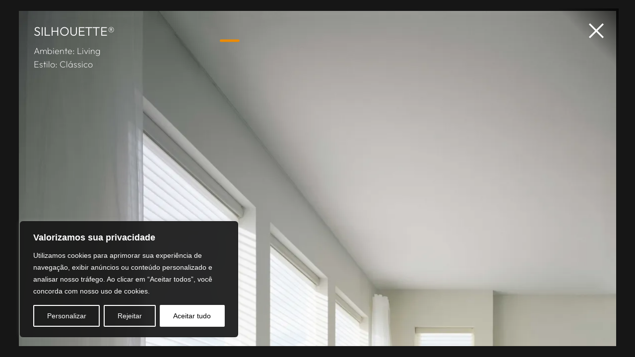

--- FILE ---
content_type: text/css
request_url: https://www.hunterdouglas.com.br/wp-content/uploads/elementor/css/post-7.css?ver=1769003249
body_size: 648
content:
.elementor-kit-7{--e-global-color-primary:#5B6770;--e-global-color-secondary:#CCCCCC;--e-global-color-text:#000000;--e-global-color-accent:#ED8B00;--e-global-color-749067e:#919191;--e-global-color-4406992:#FFFFFF;--e-global-color-e43ab29:#000000;--e-global-color-56ac0bd:#161616;--e-global-color-10b4670:#FAA938;--e-global-color-e9fd459:#BB5726;--e-global-color-976a38c:#3F0106;--e-global-color-c4eb568:#2B3026;--e-global-color-eb00ce3:#F7F2EB;--e-global-color-3396d74:#C0C2AA;--e-global-typography-primary-font-family:"Outfit";--e-global-typography-primary-font-weight:600;--e-global-typography-secondary-font-family:"Outfit";--e-global-typography-secondary-font-weight:400;--e-global-typography-text-font-family:"Outfit";--e-global-typography-text-font-weight:400;--e-global-typography-accent-font-family:"Outfit";--e-global-typography-accent-font-weight:500;--e-page-transition-entrance-animation:e-page-transition-fade-out;--e-page-transition-animation-duration:1500ms;}.elementor-kit-7 a{color:var( --e-global-color-accent );}.elementor-kit-7 a:hover{color:var( --e-global-color-10b4670 );}.elementor-section.elementor-section-boxed > .elementor-container{max-width:1140px;}.e-con{--container-max-width:1140px;}.elementor-widget:not(:last-child){margin-block-end:20px;}.elementor-element{--widgets-spacing:20px 20px;--widgets-spacing-row:20px;--widgets-spacing-column:20px;}{}h1.entry-title{display:var(--page-title-display);}.site-header .site-branding{flex-direction:column;align-items:stretch;}.site-header{padding-inline-end:0px;padding-inline-start:0px;}.site-footer .site-branding{flex-direction:column;align-items:stretch;}@media(max-width:1024px){.elementor-section.elementor-section-boxed > .elementor-container{max-width:1024px;}.e-con{--container-max-width:1024px;}}@media(max-width:767px){.elementor-section.elementor-section-boxed > .elementor-container{max-width:767px;}.e-con{--container-max-width:767px;}}/* Start Custom Fonts CSS */@font-face {
	font-family: 'Outfit';
	font-style: normal;
	font-weight: 100;
	font-display: auto;
	src: url('https://www.hunterdouglas.com.br/wp-content/uploads/2024/05/Outfit-Thin.ttf') format('truetype');
}
@font-face {
	font-family: 'Outfit';
	font-style: normal;
	font-weight: 200;
	font-display: auto;
	src: url('https://www.hunterdouglas.com.br/wp-content/uploads/2024/05/Outfit-ExtraLight.ttf') format('truetype');
}
@font-face {
	font-family: 'Outfit';
	font-style: normal;
	font-weight: 300;
	font-display: auto;
	src: url('https://www.hunterdouglas.com.br/wp-content/uploads/2024/05/Outfit-Light.ttf') format('truetype');
}
@font-face {
	font-family: 'Outfit';
	font-style: normal;
	font-weight: 400;
	font-display: auto;
	src: url('https://www.hunterdouglas.com.br/wp-content/uploads/2024/05/Outfit-Regular.ttf') format('truetype');
}
@font-face {
	font-family: 'Outfit';
	font-style: normal;
	font-weight: 500;
	font-display: auto;
	src: url('https://www.hunterdouglas.com.br/wp-content/uploads/2024/05/Outfit-Medium.ttf') format('truetype');
}
@font-face {
	font-family: 'Outfit';
	font-style: normal;
	font-weight: 600;
	font-display: auto;
	src: url('https://www.hunterdouglas.com.br/wp-content/uploads/2024/05/Outfit-SemiBold.ttf') format('truetype');
}
@font-face {
	font-family: 'Outfit';
	font-style: normal;
	font-weight: 700;
	font-display: auto;
	src: url('https://www.hunterdouglas.com.br/wp-content/uploads/2024/05/Outfit-Bold.ttf') format('truetype');
}
@font-face {
	font-family: 'Outfit';
	font-style: normal;
	font-weight: 800;
	font-display: auto;
	src: url('https://www.hunterdouglas.com.br/wp-content/uploads/2024/05/Outfit-ExtraBold.ttf') format('truetype');
}
@font-face {
	font-family: 'Outfit';
	font-style: normal;
	font-weight: 900;
	font-display: auto;
	src: url('https://www.hunterdouglas.com.br/wp-content/uploads/2024/05/Outfit-Black.ttf') format('truetype');
}
/* End Custom Fonts CSS */

--- FILE ---
content_type: text/css
request_url: https://www.hunterdouglas.com.br/wp-content/uploads/elementor/css/post-112.css?ver=1769003250
body_size: 1310
content:
.elementor-112 .elementor-element.elementor-element-000c44b{--display:flex;--padding-top:0px;--padding-bottom:0px;--padding-left:0px;--padding-right:0px;}.elementor-112 .elementor-element.elementor-element-275dabd{--display:flex;--min-height:57px;--flex-direction:row;--container-widget-width:calc( ( 1 - var( --container-widget-flex-grow ) ) * 100% );--container-widget-height:100%;--container-widget-flex-grow:1;--container-widget-align-self:stretch;--flex-wrap-mobile:wrap;--justify-content:space-between;--align-items:center;--padding-top:16px;--padding-bottom:14px;--padding-left:30px;--padding-right:30px;--z-index:999;}.elementor-112 .elementor-element.elementor-element-275dabd:not(.elementor-motion-effects-element-type-background), .elementor-112 .elementor-element.elementor-element-275dabd > .elementor-motion-effects-container > .elementor-motion-effects-layer{background-color:#16161633;}.elementor-112 .elementor-element.elementor-element-275dabd.e-con{--align-self:center;}.elementor-widget-icon-list .elementor-icon-list-item:not(:last-child):after{border-color:var( --e-global-color-text );}.elementor-widget-icon-list .elementor-icon-list-icon i{color:var( --e-global-color-primary );}.elementor-widget-icon-list .elementor-icon-list-icon svg{fill:var( --e-global-color-primary );}.elementor-widget-icon-list .elementor-icon-list-item > .elementor-icon-list-text, .elementor-widget-icon-list .elementor-icon-list-item > a{font-family:var( --e-global-typography-text-font-family ), Sans-serif;font-weight:var( --e-global-typography-text-font-weight );}.elementor-widget-icon-list .elementor-icon-list-text{color:var( --e-global-color-secondary );}.elementor-112 .elementor-element.elementor-element-2c71bfb > .elementor-widget-container{margin:2px 82px 0px 0px;}.elementor-112 .elementor-element.elementor-element-2c71bfb.elementor-element{--align-self:center;}.elementor-112 .elementor-element.elementor-element-2c71bfb .elementor-icon-list-items:not(.elementor-inline-items) .elementor-icon-list-item:not(:last-child){padding-bottom:calc(0px/2);}.elementor-112 .elementor-element.elementor-element-2c71bfb .elementor-icon-list-items:not(.elementor-inline-items) .elementor-icon-list-item:not(:first-child){margin-top:calc(0px/2);}.elementor-112 .elementor-element.elementor-element-2c71bfb .elementor-icon-list-items.elementor-inline-items .elementor-icon-list-item{margin-right:calc(0px/2);margin-left:calc(0px/2);}.elementor-112 .elementor-element.elementor-element-2c71bfb .elementor-icon-list-items.elementor-inline-items{margin-right:calc(-0px/2);margin-left:calc(-0px/2);}body.rtl .elementor-112 .elementor-element.elementor-element-2c71bfb .elementor-icon-list-items.elementor-inline-items .elementor-icon-list-item:after{left:calc(-0px/2);}body:not(.rtl) .elementor-112 .elementor-element.elementor-element-2c71bfb .elementor-icon-list-items.elementor-inline-items .elementor-icon-list-item:after{right:calc(-0px/2);}.elementor-112 .elementor-element.elementor-element-2c71bfb .elementor-icon-list-icon i{color:var( --e-global-color-4406992 );transition:color 0.3s;}.elementor-112 .elementor-element.elementor-element-2c71bfb .elementor-icon-list-icon svg{fill:var( --e-global-color-4406992 );transition:fill 0.3s;}.elementor-112 .elementor-element.elementor-element-2c71bfb .elementor-icon-list-item:hover .elementor-icon-list-icon i{color:var( --e-global-color-accent );}.elementor-112 .elementor-element.elementor-element-2c71bfb .elementor-icon-list-item:hover .elementor-icon-list-icon svg{fill:var( --e-global-color-accent );}.elementor-112 .elementor-element.elementor-element-2c71bfb{--e-icon-list-icon-size:25px;--icon-vertical-align:center;--icon-vertical-offset:0px;}.elementor-112 .elementor-element.elementor-element-2c71bfb .elementor-icon-list-item > .elementor-icon-list-text, .elementor-112 .elementor-element.elementor-element-2c71bfb .elementor-icon-list-item > a{font-family:"DM Sans", Sans-serif;font-size:12px;font-weight:600;line-height:19px;}.elementor-112 .elementor-element.elementor-element-2c71bfb .elementor-icon-list-text{color:#FFFFFF;transition:color 0.3s;}.elementor-112 .elementor-element.elementor-element-2c71bfb .elementor-icon-list-item:hover .elementor-icon-list-text{color:var( --e-global-color-accent );}.elementor-widget-image .widget-image-caption{color:var( --e-global-color-text );font-family:var( --e-global-typography-text-font-family ), Sans-serif;font-weight:var( --e-global-typography-text-font-weight );}.elementor-112 .elementor-element.elementor-element-65a2092{text-align:center;}.elementor-112 .elementor-element.elementor-element-65a2092 img{width:180px;max-width:180px;}.elementor-112 .elementor-element.elementor-element-d06ee12 > .elementor-widget-container{margin:1px 0px 0px 0px;padding:0px 0px 0px 0px;}.elementor-112 .elementor-element.elementor-element-d06ee12 .elementor-icon-list-icon i{color:#FFFFFF;transition:color 0.3s;}.elementor-112 .elementor-element.elementor-element-d06ee12 .elementor-icon-list-icon svg{fill:#FFFFFF;transition:fill 0.3s;}.elementor-112 .elementor-element.elementor-element-d06ee12 .elementor-icon-list-item:hover .elementor-icon-list-icon i{color:var( --e-global-color-accent );}.elementor-112 .elementor-element.elementor-element-d06ee12 .elementor-icon-list-item:hover .elementor-icon-list-icon svg{fill:var( --e-global-color-accent );}.elementor-112 .elementor-element.elementor-element-d06ee12{--e-icon-list-icon-size:18px;--e-icon-list-icon-align:center;--e-icon-list-icon-margin:0 calc(var(--e-icon-list-icon-size, 1em) * 0.125);--icon-vertical-align:center;--icon-vertical-offset:0px;}.elementor-112 .elementor-element.elementor-element-d06ee12 .elementor-icon-list-item > .elementor-icon-list-text, .elementor-112 .elementor-element.elementor-element-d06ee12 .elementor-icon-list-item > a{font-family:"DM Sans", Sans-serif;font-size:11px;font-weight:600;text-transform:uppercase;}.elementor-112 .elementor-element.elementor-element-d06ee12 .elementor-icon-list-text{color:#FFFFFF;transition:color 0.3s;}.elementor-112 .elementor-element.elementor-element-d06ee12 .elementor-icon-list-item:hover .elementor-icon-list-text{color:var( --e-global-color-accent );}.elementor-theme-builder-content-area{height:400px;}.elementor-location-header:before, .elementor-location-footer:before{content:"";display:table;clear:both;}@media(max-width:767px){.elementor-112 .elementor-element.elementor-element-275dabd{--min-height:0px;--flex-direction:row;--container-widget-width:calc( ( 1 - var( --container-widget-flex-grow ) ) * 100% );--container-widget-height:100%;--container-widget-flex-grow:1;--container-widget-align-self:stretch;--flex-wrap-mobile:wrap;--justify-content:space-between;--align-items:center;--margin-top:0px;--margin-bottom:0px;--margin-left:0px;--margin-right:0px;}.elementor-112 .elementor-element.elementor-element-2c71bfb > .elementor-widget-container{margin:2px 0px -2px 0px;}.elementor-112 .elementor-element.elementor-element-65a2092 img{width:150px;max-width:150px;}}@media(min-width:768px){.elementor-112 .elementor-element.elementor-element-275dabd{--content-width:895px;}}/* Start custom CSS for container, class: .elementor-element-275dabd */.elementor-112 .elementor-element.elementor-element-275dabd {
    -webkit-backface-visibility: hidden;
    -moz-backface-visibility: hidden;
    -webkit-backdrop-filter: blur(8px);
    -moz-backdrop-filter: blur(8px);
    backdrop-filter: blur(8px);
}/* End custom CSS */
/* Start Custom Fonts CSS */@font-face {
	font-family: 'DM Sans';
	font-style: normal;
	font-weight: 100;
	font-display: auto;
	src: url('https://www.hunterdouglas.com.br/wp-content/uploads/2024/02/DMSans-Thin.ttf') format('truetype');
}
@font-face {
	font-family: 'DM Sans';
	font-style: italic;
	font-weight: 100;
	font-display: auto;
	src: url('https://www.hunterdouglas.com.br/wp-content/uploads/2024/02/DMSans-ThinItalic.ttf') format('truetype');
}
@font-face {
	font-family: 'DM Sans';
	font-style: normal;
	font-weight: 200;
	font-display: auto;
	src: url('https://www.hunterdouglas.com.br/wp-content/uploads/2024/02/DMSans-ExtraLight.ttf') format('truetype');
}
@font-face {
	font-family: 'DM Sans';
	font-style: italic;
	font-weight: 200;
	font-display: auto;
	src: url('https://www.hunterdouglas.com.br/wp-content/uploads/2024/02/DMSans-ExtraLightItalic.ttf') format('truetype');
}
@font-face {
	font-family: 'DM Sans';
	font-style: normal;
	font-weight: 300;
	font-display: auto;
	src: url('https://www.hunterdouglas.com.br/wp-content/uploads/2024/02/DMSans-Light.ttf') format('truetype');
}
@font-face {
	font-family: 'DM Sans';
	font-style: italic;
	font-weight: 300;
	font-display: auto;
	src: url('https://www.hunterdouglas.com.br/wp-content/uploads/2024/02/DMSans-LightItalic.ttf') format('truetype');
}
@font-face {
	font-family: 'DM Sans';
	font-style: normal;
	font-weight: 400;
	font-display: auto;
	src: url('https://www.hunterdouglas.com.br/wp-content/uploads/2024/02/DMSans-Regular.ttf') format('truetype');
}
@font-face {
	font-family: 'DM Sans';
	font-style: italic;
	font-weight: 400;
	font-display: auto;
	src: url('https://www.hunterdouglas.com.br/wp-content/uploads/2024/02/DMSans-Italic.ttf') format('truetype');
}
@font-face {
	font-family: 'DM Sans';
	font-style: normal;
	font-weight: 500;
	font-display: auto;
	src: url('https://www.hunterdouglas.com.br/wp-content/uploads/2024/02/DMSans-Medium.ttf') format('truetype');
}
@font-face {
	font-family: 'DM Sans';
	font-style: italic;
	font-weight: 500;
	font-display: auto;
	src: url('https://www.hunterdouglas.com.br/wp-content/uploads/2024/02/DMSans-MediumItalic.ttf') format('truetype');
}
@font-face {
	font-family: 'DM Sans';
	font-style: normal;
	font-weight: 600;
	font-display: auto;
	src: url('https://www.hunterdouglas.com.br/wp-content/uploads/2024/02/DMSans-SemiBold.ttf') format('truetype');
}
@font-face {
	font-family: 'DM Sans';
	font-style: italic;
	font-weight: 600;
	font-display: auto;
	src: url('https://www.hunterdouglas.com.br/wp-content/uploads/2024/02/DMSans-SemiBoldItalic.ttf') format('truetype');
}
@font-face {
	font-family: 'DM Sans';
	font-style: normal;
	font-weight: 700;
	font-display: auto;
	src: url('https://www.hunterdouglas.com.br/wp-content/uploads/2024/02/DMSans-Bold.ttf') format('truetype');
}
@font-face {
	font-family: 'DM Sans';
	font-style: italic;
	font-weight: 700;
	font-display: auto;
	src: url('https://www.hunterdouglas.com.br/wp-content/uploads/2024/02/DMSans-BoldItalic.ttf') format('truetype');
}
@font-face {
	font-family: 'DM Sans';
	font-style: normal;
	font-weight: 800;
	font-display: auto;
	src: url('https://www.hunterdouglas.com.br/wp-content/uploads/2024/02/DMSans-ExtraBold.ttf') format('truetype');
}
@font-face {
	font-family: 'DM Sans';
	font-style: italic;
	font-weight: 800;
	font-display: auto;
	src: url('https://www.hunterdouglas.com.br/wp-content/uploads/2024/02/DMSans-ExtraBoldItalic.ttf') format('truetype');
}
@font-face {
	font-family: 'DM Sans';
	font-style: normal;
	font-weight: 900;
	font-display: auto;
	src: url('https://www.hunterdouglas.com.br/wp-content/uploads/2024/02/DMSans-Black.ttf') format('truetype');
}
@font-face {
	font-family: 'DM Sans';
	font-style: italic;
	font-weight: 900;
	font-display: auto;
	src: url('https://www.hunterdouglas.com.br/wp-content/uploads/2024/02/DMSans-BlackItalic.ttf') format('truetype');
}
/* End Custom Fonts CSS */

--- FILE ---
content_type: text/css
request_url: https://www.hunterdouglas.com.br/wp-content/uploads/elementor/css/post-435.css?ver=1769003250
body_size: 3756
content:
.elementor-435 .elementor-element.elementor-element-b66f978{--display:flex;--flex-direction:column;--container-widget-width:100%;--container-widget-height:initial;--container-widget-flex-grow:0;--container-widget-align-self:initial;--flex-wrap-mobile:wrap;--gap:0px 0px;--row-gap:0px;--column-gap:0px;--padding-top:100px;--padding-bottom:25px;--padding-left:25px;--padding-right:25px;}.elementor-435 .elementor-element.elementor-element-c8ef87d{--display:flex;--padding-top:0px;--padding-bottom:0px;--padding-left:0px;--padding-right:0px;}.elementor-435 .elementor-element.elementor-element-c8ef87d:not(.elementor-motion-effects-element-type-background), .elementor-435 .elementor-element.elementor-element-c8ef87d > .elementor-motion-effects-container > .elementor-motion-effects-layer{background-color:var( --e-global-color-56ac0bd );}.elementor-widget-icon.elementor-view-stacked .elementor-icon{background-color:var( --e-global-color-primary );}.elementor-widget-icon.elementor-view-framed .elementor-icon, .elementor-widget-icon.elementor-view-default .elementor-icon{color:var( --e-global-color-primary );border-color:var( --e-global-color-primary );}.elementor-widget-icon.elementor-view-framed .elementor-icon, .elementor-widget-icon.elementor-view-default .elementor-icon svg{fill:var( --e-global-color-primary );}.elementor-435 .elementor-element.elementor-element-7922b40 > .elementor-widget-container{margin:-31px 0px 0px 0px;}.elementor-435 .elementor-element.elementor-element-7922b40 .elementor-icon-wrapper{text-align:center;}.elementor-435 .elementor-element.elementor-element-7922b40.elementor-view-stacked .elementor-icon{background-color:var( --e-global-color-accent );color:var( --e-global-color-4406992 );}.elementor-435 .elementor-element.elementor-element-7922b40.elementor-view-framed .elementor-icon, .elementor-435 .elementor-element.elementor-element-7922b40.elementor-view-default .elementor-icon{color:var( --e-global-color-accent );border-color:var( --e-global-color-accent );}.elementor-435 .elementor-element.elementor-element-7922b40.elementor-view-framed .elementor-icon, .elementor-435 .elementor-element.elementor-element-7922b40.elementor-view-default .elementor-icon svg{fill:var( --e-global-color-accent );}.elementor-435 .elementor-element.elementor-element-7922b40.elementor-view-framed .elementor-icon{background-color:var( --e-global-color-4406992 );}.elementor-435 .elementor-element.elementor-element-7922b40.elementor-view-stacked .elementor-icon svg{fill:var( --e-global-color-4406992 );}.elementor-435 .elementor-element.elementor-element-7922b40.elementor-view-stacked .elementor-icon:hover{background-color:var( --e-global-color-10b4670 );color:var( --e-global-color-4406992 );}.elementor-435 .elementor-element.elementor-element-7922b40.elementor-view-framed .elementor-icon:hover, .elementor-435 .elementor-element.elementor-element-7922b40.elementor-view-default .elementor-icon:hover{color:var( --e-global-color-10b4670 );border-color:var( --e-global-color-10b4670 );}.elementor-435 .elementor-element.elementor-element-7922b40.elementor-view-framed .elementor-icon:hover, .elementor-435 .elementor-element.elementor-element-7922b40.elementor-view-default .elementor-icon:hover svg{fill:var( --e-global-color-10b4670 );}.elementor-435 .elementor-element.elementor-element-7922b40.elementor-view-framed .elementor-icon:hover{background-color:var( --e-global-color-4406992 );}.elementor-435 .elementor-element.elementor-element-7922b40.elementor-view-stacked .elementor-icon:hover svg{fill:var( --e-global-color-4406992 );}.elementor-435 .elementor-element.elementor-element-7922b40 .elementor-icon{font-size:26px;padding:15px;}.elementor-435 .elementor-element.elementor-element-7922b40 .elementor-icon svg{height:26px;}.elementor-435 .elementor-element.elementor-element-545bd7c{--display:flex;--flex-direction:row;--container-widget-width:initial;--container-widget-height:100%;--container-widget-flex-grow:1;--container-widget-align-self:stretch;--flex-wrap-mobile:wrap;--justify-content:space-between;--gap:5% 5%;--row-gap:5%;--column-gap:5%;--padding-top:70px;--padding-bottom:50px;--padding-left:75px;--padding-right:75px;}.elementor-435 .elementor-element.elementor-element-545bd7c:not(.elementor-motion-effects-element-type-background), .elementor-435 .elementor-element.elementor-element-545bd7c > .elementor-motion-effects-container > .elementor-motion-effects-layer{background-color:var( --e-global-color-56ac0bd );}.elementor-435 .elementor-element.elementor-element-bd2c732{--display:flex;--gap:15px 15px;--row-gap:15px;--column-gap:15px;--padding-top:0px;--padding-bottom:0px;--padding-left:0px;--padding-right:0px;}.elementor-435 .elementor-element.elementor-element-22fe8a8 > .elementor-widget-container{margin:-67px 0px -54px 0px;}.elementor-435 .elementor-element.elementor-element-22fe8a8 .elementor-icon-wrapper{text-align:left;}.elementor-435 .elementor-element.elementor-element-22fe8a8 .elementor-icon{font-size:175px;}.elementor-435 .elementor-element.elementor-element-22fe8a8 .elementor-icon svg{height:175px;}.elementor-widget-heading .elementor-heading-title{font-family:var( --e-global-typography-primary-font-family ), Sans-serif;font-weight:var( --e-global-typography-primary-font-weight );color:var( --e-global-color-primary );}.elementor-435 .elementor-element.elementor-element-d3e3947 .elementor-heading-title{font-family:"Outfit", Sans-serif;font-size:22px;font-weight:300;line-height:28px;color:var( --e-global-color-accent );}.elementor-widget-text-editor{font-family:var( --e-global-typography-text-font-family ), Sans-serif;font-weight:var( --e-global-typography-text-font-weight );color:var( --e-global-color-text );}.elementor-widget-text-editor.elementor-drop-cap-view-stacked .elementor-drop-cap{background-color:var( --e-global-color-primary );}.elementor-widget-text-editor.elementor-drop-cap-view-framed .elementor-drop-cap, .elementor-widget-text-editor.elementor-drop-cap-view-default .elementor-drop-cap{color:var( --e-global-color-primary );border-color:var( --e-global-color-primary );}.elementor-435 .elementor-element.elementor-element-7aedd3f{width:var( --container-widget-width, 230px );max-width:230px;--container-widget-width:230px;--container-widget-flex-grow:0;font-family:"Outfit", Sans-serif;font-size:14px;font-weight:200;line-height:19px;color:var( --e-global-color-4406992 );}.elementor-435 .elementor-element.elementor-element-7aedd3f > .elementor-widget-container{margin:0px 0px -10px 0px;}.elementor-widget-icon-list .elementor-icon-list-item:not(:last-child):after{border-color:var( --e-global-color-text );}.elementor-widget-icon-list .elementor-icon-list-icon i{color:var( --e-global-color-primary );}.elementor-widget-icon-list .elementor-icon-list-icon svg{fill:var( --e-global-color-primary );}.elementor-widget-icon-list .elementor-icon-list-item > .elementor-icon-list-text, .elementor-widget-icon-list .elementor-icon-list-item > a{font-family:var( --e-global-typography-text-font-family ), Sans-serif;font-weight:var( --e-global-typography-text-font-weight );}.elementor-widget-icon-list .elementor-icon-list-text{color:var( --e-global-color-secondary );}.elementor-435 .elementor-element.elementor-element-a1a718f .elementor-icon-list-items:not(.elementor-inline-items) .elementor-icon-list-item:not(:last-child){padding-bottom:calc(12px/2);}.elementor-435 .elementor-element.elementor-element-a1a718f .elementor-icon-list-items:not(.elementor-inline-items) .elementor-icon-list-item:not(:first-child){margin-top:calc(12px/2);}.elementor-435 .elementor-element.elementor-element-a1a718f .elementor-icon-list-items.elementor-inline-items .elementor-icon-list-item{margin-right:calc(12px/2);margin-left:calc(12px/2);}.elementor-435 .elementor-element.elementor-element-a1a718f .elementor-icon-list-items.elementor-inline-items{margin-right:calc(-12px/2);margin-left:calc(-12px/2);}body.rtl .elementor-435 .elementor-element.elementor-element-a1a718f .elementor-icon-list-items.elementor-inline-items .elementor-icon-list-item:after{left:calc(-12px/2);}body:not(.rtl) .elementor-435 .elementor-element.elementor-element-a1a718f .elementor-icon-list-items.elementor-inline-items .elementor-icon-list-item:after{right:calc(-12px/2);}.elementor-435 .elementor-element.elementor-element-a1a718f .elementor-icon-list-icon i{color:var( --e-global-color-4406992 );transition:color 0.3s;}.elementor-435 .elementor-element.elementor-element-a1a718f .elementor-icon-list-icon svg{fill:var( --e-global-color-4406992 );transition:fill 0.3s;}.elementor-435 .elementor-element.elementor-element-a1a718f .elementor-icon-list-item:hover .elementor-icon-list-icon i{color:var( --e-global-color-accent );}.elementor-435 .elementor-element.elementor-element-a1a718f .elementor-icon-list-item:hover .elementor-icon-list-icon svg{fill:var( --e-global-color-accent );}.elementor-435 .elementor-element.elementor-element-a1a718f{--e-icon-list-icon-size:14px;--icon-vertical-offset:0px;}.elementor-435 .elementor-element.elementor-element-a1a718f .elementor-icon-list-item > .elementor-icon-list-text, .elementor-435 .elementor-element.elementor-element-a1a718f .elementor-icon-list-item > a{font-family:"Outfit", Sans-serif;font-size:14px;font-weight:200;line-height:19px;}.elementor-435 .elementor-element.elementor-element-a1a718f .elementor-icon-list-text{color:var( --e-global-color-4406992 );transition:color 0.3s;}.elementor-435 .elementor-element.elementor-element-a1a718f .elementor-icon-list-item:hover .elementor-icon-list-text{color:var( --e-global-color-accent );}.elementor-435 .elementor-element.elementor-element-103a3b7{--display:flex;--gap:25px 25px;--row-gap:25px;--column-gap:25px;--padding-top:0px;--padding-bottom:0px;--padding-left:0px;--padding-right:0px;}.elementor-435 .elementor-element.elementor-element-76ac743 .elementor-heading-title{font-family:"Outfit", Sans-serif;font-size:22px;font-weight:300;line-height:28px;color:var( --e-global-color-accent );}.elementor-435 .elementor-element.elementor-element-7227342 .elementor-icon-list-items:not(.elementor-inline-items) .elementor-icon-list-item:not(:last-child){padding-bottom:calc(12px/2);}.elementor-435 .elementor-element.elementor-element-7227342 .elementor-icon-list-items:not(.elementor-inline-items) .elementor-icon-list-item:not(:first-child){margin-top:calc(12px/2);}.elementor-435 .elementor-element.elementor-element-7227342 .elementor-icon-list-items.elementor-inline-items .elementor-icon-list-item{margin-right:calc(12px/2);margin-left:calc(12px/2);}.elementor-435 .elementor-element.elementor-element-7227342 .elementor-icon-list-items.elementor-inline-items{margin-right:calc(-12px/2);margin-left:calc(-12px/2);}body.rtl .elementor-435 .elementor-element.elementor-element-7227342 .elementor-icon-list-items.elementor-inline-items .elementor-icon-list-item:after{left:calc(-12px/2);}body:not(.rtl) .elementor-435 .elementor-element.elementor-element-7227342 .elementor-icon-list-items.elementor-inline-items .elementor-icon-list-item:after{right:calc(-12px/2);}.elementor-435 .elementor-element.elementor-element-7227342 .elementor-icon-list-icon i{transition:color 0.3s;}.elementor-435 .elementor-element.elementor-element-7227342 .elementor-icon-list-icon svg{transition:fill 0.3s;}.elementor-435 .elementor-element.elementor-element-7227342{--e-icon-list-icon-size:14px;--icon-vertical-offset:0px;}.elementor-435 .elementor-element.elementor-element-7227342 .elementor-icon-list-item > .elementor-icon-list-text, .elementor-435 .elementor-element.elementor-element-7227342 .elementor-icon-list-item > a{font-family:"Outfit", Sans-serif;font-size:14px;font-weight:200;line-height:19px;}.elementor-435 .elementor-element.elementor-element-7227342 .elementor-icon-list-text{color:var( --e-global-color-4406992 );transition:color 0.3s;}.elementor-435 .elementor-element.elementor-element-7227342 .elementor-icon-list-item:hover .elementor-icon-list-text{color:var( --e-global-color-accent );}.elementor-435 .elementor-element.elementor-element-8507170{--display:flex;--gap:25px 25px;--row-gap:25px;--column-gap:25px;--padding-top:0px;--padding-bottom:0px;--padding-left:0px;--padding-right:0px;}.elementor-435 .elementor-element.elementor-element-170ac1c .elementor-heading-title{font-family:"Outfit", Sans-serif;font-size:22px;font-weight:300;line-height:28px;color:var( --e-global-color-accent );}.elementor-435 .elementor-element.elementor-element-6e423bf .elementor-icon-list-items:not(.elementor-inline-items) .elementor-icon-list-item:not(:last-child){padding-bottom:calc(12px/2);}.elementor-435 .elementor-element.elementor-element-6e423bf .elementor-icon-list-items:not(.elementor-inline-items) .elementor-icon-list-item:not(:first-child){margin-top:calc(12px/2);}.elementor-435 .elementor-element.elementor-element-6e423bf .elementor-icon-list-items.elementor-inline-items .elementor-icon-list-item{margin-right:calc(12px/2);margin-left:calc(12px/2);}.elementor-435 .elementor-element.elementor-element-6e423bf .elementor-icon-list-items.elementor-inline-items{margin-right:calc(-12px/2);margin-left:calc(-12px/2);}body.rtl .elementor-435 .elementor-element.elementor-element-6e423bf .elementor-icon-list-items.elementor-inline-items .elementor-icon-list-item:after{left:calc(-12px/2);}body:not(.rtl) .elementor-435 .elementor-element.elementor-element-6e423bf .elementor-icon-list-items.elementor-inline-items .elementor-icon-list-item:after{right:calc(-12px/2);}.elementor-435 .elementor-element.elementor-element-6e423bf .elementor-icon-list-icon i{transition:color 0.3s;}.elementor-435 .elementor-element.elementor-element-6e423bf .elementor-icon-list-icon svg{transition:fill 0.3s;}.elementor-435 .elementor-element.elementor-element-6e423bf{--e-icon-list-icon-size:14px;--icon-vertical-offset:0px;}.elementor-435 .elementor-element.elementor-element-6e423bf .elementor-icon-list-item > .elementor-icon-list-text, .elementor-435 .elementor-element.elementor-element-6e423bf .elementor-icon-list-item > a{font-family:"Outfit", Sans-serif;font-size:14px;font-weight:200;line-height:19px;}.elementor-435 .elementor-element.elementor-element-6e423bf .elementor-icon-list-text{color:var( --e-global-color-4406992 );transition:color 0.3s;}.elementor-435 .elementor-element.elementor-element-6e423bf .elementor-icon-list-item:hover .elementor-icon-list-text{color:var( --e-global-color-accent );}.elementor-435 .elementor-element.elementor-element-d3a59d5{--display:flex;--gap:25px 25px;--row-gap:25px;--column-gap:25px;--padding-top:0px;--padding-bottom:0px;--padding-left:0px;--padding-right:0px;}.elementor-435 .elementor-element.elementor-element-e299eeb .elementor-heading-title{font-family:"Outfit", Sans-serif;font-size:22px;font-weight:300;line-height:28px;color:var( --e-global-color-accent );}.elementor-435 .elementor-element.elementor-element-498608f .elementor-icon-list-items:not(.elementor-inline-items) .elementor-icon-list-item:not(:last-child){padding-bottom:calc(12px/2);}.elementor-435 .elementor-element.elementor-element-498608f .elementor-icon-list-items:not(.elementor-inline-items) .elementor-icon-list-item:not(:first-child){margin-top:calc(12px/2);}.elementor-435 .elementor-element.elementor-element-498608f .elementor-icon-list-items.elementor-inline-items .elementor-icon-list-item{margin-right:calc(12px/2);margin-left:calc(12px/2);}.elementor-435 .elementor-element.elementor-element-498608f .elementor-icon-list-items.elementor-inline-items{margin-right:calc(-12px/2);margin-left:calc(-12px/2);}body.rtl .elementor-435 .elementor-element.elementor-element-498608f .elementor-icon-list-items.elementor-inline-items .elementor-icon-list-item:after{left:calc(-12px/2);}body:not(.rtl) .elementor-435 .elementor-element.elementor-element-498608f .elementor-icon-list-items.elementor-inline-items .elementor-icon-list-item:after{right:calc(-12px/2);}.elementor-435 .elementor-element.elementor-element-498608f .elementor-icon-list-icon i{transition:color 0.3s;}.elementor-435 .elementor-element.elementor-element-498608f .elementor-icon-list-icon svg{transition:fill 0.3s;}.elementor-435 .elementor-element.elementor-element-498608f{--e-icon-list-icon-size:14px;--icon-vertical-offset:0px;}.elementor-435 .elementor-element.elementor-element-498608f .elementor-icon-list-item > .elementor-icon-list-text, .elementor-435 .elementor-element.elementor-element-498608f .elementor-icon-list-item > a{font-family:"Outfit", Sans-serif;font-size:14px;font-weight:200;line-height:19px;}.elementor-435 .elementor-element.elementor-element-498608f .elementor-icon-list-text{color:var( --e-global-color-4406992 );transition:color 0.3s;}.elementor-435 .elementor-element.elementor-element-498608f .elementor-icon-list-item:hover .elementor-icon-list-text{color:var( --e-global-color-accent );}.elementor-435 .elementor-element.elementor-element-3f36332{--display:flex;--gap:25px 25px;--row-gap:25px;--column-gap:25px;--padding-top:0px;--padding-bottom:0px;--padding-left:0px;--padding-right:0px;}.elementor-435 .elementor-element.elementor-element-7d50861 .elementor-heading-title{font-family:"Outfit", Sans-serif;font-size:22px;font-weight:300;line-height:28px;color:var( --e-global-color-accent );}.elementor-435 .elementor-element.elementor-element-9fae751{--display:flex;--flex-direction:row;--container-widget-width:initial;--container-widget-height:100%;--container-widget-flex-grow:1;--container-widget-align-self:stretch;--flex-wrap-mobile:wrap;--justify-content:space-between;--gap:75px 75px;--row-gap:75px;--column-gap:75px;--padding-top:0px;--padding-bottom:30px;--padding-left:75px;--padding-right:75px;}.elementor-435 .elementor-element.elementor-element-9fae751:not(.elementor-motion-effects-element-type-background), .elementor-435 .elementor-element.elementor-element-9fae751 > .elementor-motion-effects-container > .elementor-motion-effects-layer{background-color:var( --e-global-color-56ac0bd );}.elementor-widget-divider{--divider-color:var( --e-global-color-secondary );}.elementor-widget-divider .elementor-divider__text{color:var( --e-global-color-secondary );font-family:var( --e-global-typography-secondary-font-family ), Sans-serif;font-weight:var( --e-global-typography-secondary-font-weight );}.elementor-widget-divider.elementor-view-stacked .elementor-icon{background-color:var( --e-global-color-secondary );}.elementor-widget-divider.elementor-view-framed .elementor-icon, .elementor-widget-divider.elementor-view-default .elementor-icon{color:var( --e-global-color-secondary );border-color:var( --e-global-color-secondary );}.elementor-widget-divider.elementor-view-framed .elementor-icon, .elementor-widget-divider.elementor-view-default .elementor-icon svg{fill:var( --e-global-color-secondary );}.elementor-435 .elementor-element.elementor-element-d010d84{--divider-border-style:solid;--divider-color:#2C2C2C;--divider-border-width:1px;}.elementor-435 .elementor-element.elementor-element-d010d84 .elementor-divider-separator{width:100%;}.elementor-435 .elementor-element.elementor-element-d010d84 .elementor-divider{padding-block-start:0px;padding-block-end:0px;}.elementor-435 .elementor-element.elementor-element-247892d{--display:flex;--flex-direction:row;--container-widget-width:initial;--container-widget-height:100%;--container-widget-flex-grow:1;--container-widget-align-self:stretch;--flex-wrap-mobile:wrap;--justify-content:space-between;--gap:75px 75px;--row-gap:75px;--column-gap:75px;--padding-top:0px;--padding-bottom:30px;--padding-left:75px;--padding-right:75px;}.elementor-435 .elementor-element.elementor-element-247892d:not(.elementor-motion-effects-element-type-background), .elementor-435 .elementor-element.elementor-element-247892d > .elementor-motion-effects-container > .elementor-motion-effects-layer{background-color:var( --e-global-color-56ac0bd );}.elementor-435 .elementor-element.elementor-element-7960431{--display:flex;--flex-direction:row;--container-widget-width:calc( ( 1 - var( --container-widget-flex-grow ) ) * 100% );--container-widget-height:100%;--container-widget-flex-grow:1;--container-widget-align-self:stretch;--flex-wrap-mobile:wrap;--align-items:center;--gap:25px 25px;--row-gap:25px;--column-gap:25px;--padding-top:0px;--padding-bottom:0px;--padding-left:0px;--padding-right:0px;}.elementor-435 .elementor-element.elementor-element-da200b0.elementor-element{--align-self:center;}.elementor-435 .elementor-element.elementor-element-da200b0 .elementor-icon-list-icon i{transition:color 0.3s;}.elementor-435 .elementor-element.elementor-element-da200b0 .elementor-icon-list-icon svg{transition:fill 0.3s;}.elementor-435 .elementor-element.elementor-element-da200b0{--e-icon-list-icon-size:14px;--icon-vertical-offset:0px;}.elementor-435 .elementor-element.elementor-element-da200b0 .elementor-icon-list-item > .elementor-icon-list-text, .elementor-435 .elementor-element.elementor-element-da200b0 .elementor-icon-list-item > a{font-family:"Outfit", Sans-serif;font-size:14px;font-weight:200;line-height:30px;}.elementor-435 .elementor-element.elementor-element-da200b0 .elementor-icon-list-text{color:var( --e-global-color-4406992 );transition:color 0.3s;}.elementor-435 .elementor-element.elementor-element-da200b0 .elementor-icon-list-item:hover .elementor-icon-list-text{color:var( --e-global-color-accent );}.elementor-435 .elementor-element.elementor-element-7b86ffb.elementor-element{--align-self:center;}.elementor-435 .elementor-element.elementor-element-7b86ffb .elementor-heading-title{font-family:"Outfit", Sans-serif;font-size:14px;font-weight:200;line-height:19px;color:var( --e-global-color-4406992 );}.elementor-435 .elementor-element.elementor-element-1b3cb57.elementor-element{--align-self:center;}.elementor-435 .elementor-element.elementor-element-1b3cb57 .elementor-icon-list-icon i{transition:color 0.3s;}.elementor-435 .elementor-element.elementor-element-1b3cb57 .elementor-icon-list-icon svg{transition:fill 0.3s;}.elementor-435 .elementor-element.elementor-element-1b3cb57{--e-icon-list-icon-size:14px;--icon-vertical-offset:0px;}.elementor-435 .elementor-element.elementor-element-1b3cb57 .elementor-icon-list-item > .elementor-icon-list-text, .elementor-435 .elementor-element.elementor-element-1b3cb57 .elementor-icon-list-item > a{font-family:"Outfit", Sans-serif;font-size:14px;font-weight:200;line-height:30px;}.elementor-435 .elementor-element.elementor-element-1b3cb57 .elementor-icon-list-text{color:var( --e-global-color-4406992 );transition:color 0.3s;}.elementor-435 .elementor-element.elementor-element-1b3cb57 .elementor-icon-list-item:hover .elementor-icon-list-text{color:var( --e-global-color-accent );}.elementor-435 .elementor-element.elementor-element-0b34bcd{--grid-template-columns:repeat(0, auto);--icon-size:17px;--grid-column-gap:5px;--grid-row-gap:0px;}.elementor-435 .elementor-element.elementor-element-0b34bcd .elementor-widget-container{text-align:center;}.elementor-435 .elementor-element.elementor-element-0b34bcd .elementor-social-icon{background-color:var( --e-global-color-56ac0bd );}.elementor-435 .elementor-element.elementor-element-0b34bcd .elementor-social-icon i{color:var( --e-global-color-accent );}.elementor-435 .elementor-element.elementor-element-0b34bcd .elementor-social-icon svg{fill:var( --e-global-color-accent );}.elementor-435 .elementor-element.elementor-element-0b34bcd .elementor-icon{border-radius:0px 0px 0px 0px;}.elementor-435 .elementor-element.elementor-element-0b34bcd .elementor-social-icon:hover{background-color:var( --e-global-color-accent );}.elementor-435 .elementor-element.elementor-element-0b34bcd .elementor-social-icon:hover i{color:var( --e-global-color-56ac0bd );}.elementor-435 .elementor-element.elementor-element-0b34bcd .elementor-social-icon:hover svg{fill:var( --e-global-color-56ac0bd );}.elementor-435 .elementor-element.elementor-element-04bcb25{--display:flex;--flex-direction:column;--container-widget-width:100%;--container-widget-height:initial;--container-widget-flex-grow:0;--container-widget-align-self:initial;--flex-wrap-mobile:wrap;--gap:0px 0px;--row-gap:0px;--column-gap:0px;--padding-top:100px;--padding-bottom:25px;--padding-left:25px;--padding-right:25px;}.elementor-435 .elementor-element.elementor-element-a45de4e{--display:flex;--padding-top:0px;--padding-bottom:0px;--padding-left:0px;--padding-right:0px;}.elementor-435 .elementor-element.elementor-element-a45de4e:not(.elementor-motion-effects-element-type-background), .elementor-435 .elementor-element.elementor-element-a45de4e > .elementor-motion-effects-container > .elementor-motion-effects-layer{background-color:var( --e-global-color-56ac0bd );}.elementor-435 .elementor-element.elementor-element-da9e60f > .elementor-widget-container{margin:-35px 0px 0px 0px;}.elementor-435 .elementor-element.elementor-element-da9e60f .elementor-icon-wrapper{text-align:center;}.elementor-435 .elementor-element.elementor-element-da9e60f.elementor-view-stacked .elementor-icon{background-color:var( --e-global-color-accent );color:var( --e-global-color-4406992 );}.elementor-435 .elementor-element.elementor-element-da9e60f.elementor-view-framed .elementor-icon, .elementor-435 .elementor-element.elementor-element-da9e60f.elementor-view-default .elementor-icon{color:var( --e-global-color-accent );border-color:var( --e-global-color-accent );}.elementor-435 .elementor-element.elementor-element-da9e60f.elementor-view-framed .elementor-icon, .elementor-435 .elementor-element.elementor-element-da9e60f.elementor-view-default .elementor-icon svg{fill:var( --e-global-color-accent );}.elementor-435 .elementor-element.elementor-element-da9e60f.elementor-view-framed .elementor-icon{background-color:var( --e-global-color-4406992 );}.elementor-435 .elementor-element.elementor-element-da9e60f.elementor-view-stacked .elementor-icon svg{fill:var( --e-global-color-4406992 );}.elementor-435 .elementor-element.elementor-element-da9e60f.elementor-view-stacked .elementor-icon:hover{background-color:var( --e-global-color-10b4670 );color:var( --e-global-color-4406992 );}.elementor-435 .elementor-element.elementor-element-da9e60f.elementor-view-framed .elementor-icon:hover, .elementor-435 .elementor-element.elementor-element-da9e60f.elementor-view-default .elementor-icon:hover{color:var( --e-global-color-10b4670 );border-color:var( --e-global-color-10b4670 );}.elementor-435 .elementor-element.elementor-element-da9e60f.elementor-view-framed .elementor-icon:hover, .elementor-435 .elementor-element.elementor-element-da9e60f.elementor-view-default .elementor-icon:hover svg{fill:var( --e-global-color-10b4670 );}.elementor-435 .elementor-element.elementor-element-da9e60f.elementor-view-framed .elementor-icon:hover{background-color:var( --e-global-color-4406992 );}.elementor-435 .elementor-element.elementor-element-da9e60f.elementor-view-stacked .elementor-icon:hover svg{fill:var( --e-global-color-4406992 );}.elementor-435 .elementor-element.elementor-element-da9e60f .elementor-icon{font-size:40px;padding:16px;}.elementor-435 .elementor-element.elementor-element-da9e60f .elementor-icon svg{height:40px;}.elementor-435 .elementor-element.elementor-element-20105cb{--display:flex;--flex-direction:row;--container-widget-width:initial;--container-widget-height:100%;--container-widget-flex-grow:1;--container-widget-align-self:stretch;--flex-wrap-mobile:wrap;--justify-content:space-between;--gap:5% 5%;--row-gap:5%;--column-gap:5%;--padding-top:70px;--padding-bottom:50px;--padding-left:75px;--padding-right:75px;}.elementor-435 .elementor-element.elementor-element-20105cb:not(.elementor-motion-effects-element-type-background), .elementor-435 .elementor-element.elementor-element-20105cb > .elementor-motion-effects-container > .elementor-motion-effects-layer{background-color:var( --e-global-color-56ac0bd );}.elementor-435 .elementor-element.elementor-element-8dd88ae{--display:flex;--gap:15px 15px;--row-gap:15px;--column-gap:15px;--padding-top:0px;--padding-bottom:0px;--padding-left:0px;--padding-right:0px;}.elementor-435 .elementor-element.elementor-element-c58418d > .elementor-widget-container{margin:-67px 0px -54px 0px;}.elementor-435 .elementor-element.elementor-element-c58418d .elementor-icon-wrapper{text-align:center;}.elementor-435 .elementor-element.elementor-element-c58418d .elementor-icon{font-size:175px;}.elementor-435 .elementor-element.elementor-element-c58418d .elementor-icon svg{height:175px;}.elementor-435 .elementor-element.elementor-element-5fe011f{--grid-template-columns:repeat(0, auto);--icon-size:17px;--grid-column-gap:5px;--grid-row-gap:0px;}.elementor-435 .elementor-element.elementor-element-5fe011f .elementor-widget-container{text-align:center;}.elementor-435 .elementor-element.elementor-element-5fe011f .elementor-social-icon{background-color:var( --e-global-color-56ac0bd );}.elementor-435 .elementor-element.elementor-element-5fe011f .elementor-social-icon i{color:var( --e-global-color-accent );}.elementor-435 .elementor-element.elementor-element-5fe011f .elementor-social-icon svg{fill:var( --e-global-color-accent );}.elementor-435 .elementor-element.elementor-element-5fe011f .elementor-icon{border-radius:0px 0px 0px 0px;}.elementor-435 .elementor-element.elementor-element-5fe011f .elementor-social-icon:hover{background-color:var( --e-global-color-accent );}.elementor-435 .elementor-element.elementor-element-5fe011f .elementor-social-icon:hover i{color:var( --e-global-color-56ac0bd );}.elementor-435 .elementor-element.elementor-element-5fe011f .elementor-social-icon:hover svg{fill:var( --e-global-color-56ac0bd );}.elementor-435 .elementor-element.elementor-element-88936cd{width:var( --container-widget-width, 230px );max-width:230px;--container-widget-width:230px;--container-widget-flex-grow:0;font-family:"Outfit", Sans-serif;font-size:14px;font-weight:300;line-height:19px;color:var( --e-global-color-4406992 );}.elementor-435 .elementor-element.elementor-element-88936cd > .elementor-widget-container{margin:0px 0px -10px 0px;}.elementor-435 .elementor-element.elementor-element-dd86602 .elementor-icon-list-items:not(.elementor-inline-items) .elementor-icon-list-item:not(:last-child){padding-bottom:calc(12px/2);}.elementor-435 .elementor-element.elementor-element-dd86602 .elementor-icon-list-items:not(.elementor-inline-items) .elementor-icon-list-item:not(:first-child){margin-top:calc(12px/2);}.elementor-435 .elementor-element.elementor-element-dd86602 .elementor-icon-list-items.elementor-inline-items .elementor-icon-list-item{margin-right:calc(12px/2);margin-left:calc(12px/2);}.elementor-435 .elementor-element.elementor-element-dd86602 .elementor-icon-list-items.elementor-inline-items{margin-right:calc(-12px/2);margin-left:calc(-12px/2);}body.rtl .elementor-435 .elementor-element.elementor-element-dd86602 .elementor-icon-list-items.elementor-inline-items .elementor-icon-list-item:after{left:calc(-12px/2);}body:not(.rtl) .elementor-435 .elementor-element.elementor-element-dd86602 .elementor-icon-list-items.elementor-inline-items .elementor-icon-list-item:after{right:calc(-12px/2);}.elementor-435 .elementor-element.elementor-element-dd86602 .elementor-icon-list-icon i{color:var( --e-global-color-4406992 );transition:color 0.3s;}.elementor-435 .elementor-element.elementor-element-dd86602 .elementor-icon-list-icon svg{fill:var( --e-global-color-4406992 );transition:fill 0.3s;}.elementor-435 .elementor-element.elementor-element-dd86602 .elementor-icon-list-item:hover .elementor-icon-list-icon i{color:var( --e-global-color-accent );}.elementor-435 .elementor-element.elementor-element-dd86602 .elementor-icon-list-item:hover .elementor-icon-list-icon svg{fill:var( --e-global-color-accent );}.elementor-435 .elementor-element.elementor-element-dd86602{--e-icon-list-icon-size:14px;--icon-vertical-offset:0px;}.elementor-435 .elementor-element.elementor-element-dd86602 .elementor-icon-list-item > .elementor-icon-list-text, .elementor-435 .elementor-element.elementor-element-dd86602 .elementor-icon-list-item > a{font-family:"Outfit", Sans-serif;font-size:14px;font-weight:200;line-height:19px;}.elementor-435 .elementor-element.elementor-element-dd86602 .elementor-icon-list-text{color:var( --e-global-color-4406992 );transition:color 0.3s;}.elementor-435 .elementor-element.elementor-element-dd86602 .elementor-icon-list-item:hover .elementor-icon-list-text{color:var( --e-global-color-accent );}.elementor-435 .elementor-element.elementor-element-1583ae0{--display:flex;}.elementor-widget-button .elementor-button{background-color:var( --e-global-color-accent );font-family:var( --e-global-typography-accent-font-family ), Sans-serif;font-weight:var( --e-global-typography-accent-font-weight );}.elementor-435 .elementor-element.elementor-element-4cc86ef .elementor-button{font-family:"Outfit", Sans-serif;font-weight:500;fill:#FFFFFF;color:#FFFFFF;}.elementor-435 .elementor-element.elementor-element-cb06f7c .elementor-button{background-color:var( --e-global-color-4406992 );font-family:"Outfit", Sans-serif;font-weight:500;fill:var( --e-global-color-accent );color:var( --e-global-color-accent );}.elementor-435 .elementor-element.elementor-element-2027cc5{--display:flex;--flex-direction:row;--container-widget-width:initial;--container-widget-height:100%;--container-widget-flex-grow:1;--container-widget-align-self:stretch;--flex-wrap-mobile:wrap;--justify-content:space-between;--gap:75px 75px;--row-gap:75px;--column-gap:75px;--padding-top:0px;--padding-bottom:30px;--padding-left:75px;--padding-right:75px;}.elementor-435 .elementor-element.elementor-element-2027cc5:not(.elementor-motion-effects-element-type-background), .elementor-435 .elementor-element.elementor-element-2027cc5 > .elementor-motion-effects-container > .elementor-motion-effects-layer{background-color:var( --e-global-color-56ac0bd );}.elementor-435 .elementor-element.elementor-element-23e0046{--divider-border-style:solid;--divider-color:#2C2C2C;--divider-border-width:1px;}.elementor-435 .elementor-element.elementor-element-23e0046 .elementor-divider-separator{width:100%;}.elementor-435 .elementor-element.elementor-element-23e0046 .elementor-divider{padding-block-start:0px;padding-block-end:0px;}.elementor-435 .elementor-element.elementor-element-74664ae{--display:flex;--flex-direction:row;--container-widget-width:initial;--container-widget-height:100%;--container-widget-flex-grow:1;--container-widget-align-self:stretch;--flex-wrap-mobile:wrap;--justify-content:space-between;--gap:75px 75px;--row-gap:75px;--column-gap:75px;--padding-top:0px;--padding-bottom:30px;--padding-left:75px;--padding-right:75px;}.elementor-435 .elementor-element.elementor-element-74664ae:not(.elementor-motion-effects-element-type-background), .elementor-435 .elementor-element.elementor-element-74664ae > .elementor-motion-effects-container > .elementor-motion-effects-layer{background-color:var( --e-global-color-56ac0bd );}.elementor-435 .elementor-element.elementor-element-e1c7036{--display:flex;--flex-direction:row;--container-widget-width:calc( ( 1 - var( --container-widget-flex-grow ) ) * 100% );--container-widget-height:100%;--container-widget-flex-grow:1;--container-widget-align-self:stretch;--flex-wrap-mobile:wrap;--align-items:center;--gap:25px 25px;--row-gap:25px;--column-gap:25px;--padding-top:0px;--padding-bottom:0px;--padding-left:0px;--padding-right:0px;}.elementor-435 .elementor-element.elementor-element-f64fdcc.elementor-element{--align-self:center;}.elementor-435 .elementor-element.elementor-element-f64fdcc .elementor-icon-list-icon i{transition:color 0.3s;}.elementor-435 .elementor-element.elementor-element-f64fdcc .elementor-icon-list-icon svg{transition:fill 0.3s;}.elementor-435 .elementor-element.elementor-element-f64fdcc{--e-icon-list-icon-size:14px;--icon-vertical-offset:0px;}.elementor-435 .elementor-element.elementor-element-f64fdcc .elementor-icon-list-item > .elementor-icon-list-text, .elementor-435 .elementor-element.elementor-element-f64fdcc .elementor-icon-list-item > a{font-family:"Outfit", Sans-serif;font-size:14px;font-weight:200;line-height:30px;}.elementor-435 .elementor-element.elementor-element-f64fdcc .elementor-icon-list-text{color:var( --e-global-color-4406992 );transition:color 0.3s;}.elementor-435 .elementor-element.elementor-element-f64fdcc .elementor-icon-list-item:hover .elementor-icon-list-text{color:var( --e-global-color-accent );}.elementor-435 .elementor-element.elementor-element-6aec82f.elementor-element{--align-self:center;}.elementor-435 .elementor-element.elementor-element-6aec82f .elementor-heading-title{font-family:"Outfit", Sans-serif;font-size:14px;font-weight:200;line-height:19px;color:var( --e-global-color-4406992 );}.elementor-435 .elementor-element.elementor-element-ce9c94a.elementor-element{--align-self:center;}.elementor-435 .elementor-element.elementor-element-ce9c94a .elementor-icon-list-icon i{transition:color 0.3s;}.elementor-435 .elementor-element.elementor-element-ce9c94a .elementor-icon-list-icon svg{transition:fill 0.3s;}.elementor-435 .elementor-element.elementor-element-ce9c94a{--e-icon-list-icon-size:14px;--icon-vertical-offset:0px;}.elementor-435 .elementor-element.elementor-element-ce9c94a .elementor-icon-list-item > .elementor-icon-list-text, .elementor-435 .elementor-element.elementor-element-ce9c94a .elementor-icon-list-item > a{font-family:"Outfit", Sans-serif;font-size:14px;font-weight:200;line-height:30px;}.elementor-435 .elementor-element.elementor-element-ce9c94a .elementor-icon-list-text{color:var( --e-global-color-4406992 );transition:color 0.3s;}.elementor-435 .elementor-element.elementor-element-ce9c94a .elementor-icon-list-item:hover .elementor-icon-list-text{color:var( --e-global-color-accent );}.elementor-435{padding:0px 0px 0px 0px;}.elementor-theme-builder-content-area{height:400px;}.elementor-location-header:before, .elementor-location-footer:before{content:"";display:table;clear:both;}@media(max-width:1024px){.elementor-435 .elementor-element.elementor-element-545bd7c{--flex-wrap:wrap;}.elementor-435 .elementor-element.elementor-element-8507170{--margin-top:50px;--margin-bottom:0px;--margin-left:0px;--margin-right:0px;}.elementor-435 .elementor-element.elementor-element-d3a59d5{--margin-top:50px;--margin-bottom:0px;--margin-left:0px;--margin-right:0px;}.elementor-435 .elementor-element.elementor-element-3f36332{--margin-top:50px;--margin-bottom:50px;--margin-left:0px;--margin-right:0px;}.elementor-435 .elementor-element.elementor-element-247892d{--gap:50px 50px;--row-gap:50px;--column-gap:50px;}.elementor-435 .elementor-element.elementor-element-20105cb{--flex-wrap:wrap;}.elementor-435 .elementor-element.elementor-element-74664ae{--gap:50px 50px;--row-gap:50px;--column-gap:50px;}}@media(max-width:767px){.elementor-435 .elementor-element.elementor-element-545bd7c{--padding-top:50px;--padding-bottom:25px;--padding-left:25px;--padding-right:25px;}.elementor-435 .elementor-element.elementor-element-bd2c732{--gap:10px 10px;--row-gap:10px;--column-gap:10px;}.elementor-435 .elementor-element.elementor-element-103a3b7{--gap:10px 10px;--row-gap:10px;--column-gap:10px;--margin-top:30px;--margin-bottom:0px;--margin-left:0px;--margin-right:0px;}.elementor-435 .elementor-element.elementor-element-8507170{--gap:10px 10px;--row-gap:10px;--column-gap:10px;--margin-top:30px;--margin-bottom:0px;--margin-left:0px;--margin-right:0px;}.elementor-435 .elementor-element.elementor-element-d3a59d5{--gap:10px 10px;--row-gap:10px;--column-gap:10px;--margin-top:30px;--margin-bottom:0px;--margin-left:0px;--margin-right:0px;}.elementor-435 .elementor-element.elementor-element-3f36332{--gap:10px 10px;--row-gap:10px;--column-gap:10px;--margin-top:30px;--margin-bottom:50px;--margin-left:0px;--margin-right:0px;}.elementor-435 .elementor-element.elementor-element-9fae751{--padding-top:0px;--padding-bottom:25px;--padding-left:25px;--padding-right:25px;}.elementor-435 .elementor-element.elementor-element-247892d{--flex-direction:column;--container-widget-width:calc( ( 1 - var( --container-widget-flex-grow ) ) * 100% );--container-widget-height:initial;--container-widget-flex-grow:0;--container-widget-align-self:initial;--flex-wrap-mobile:wrap;--align-items:center;--gap:15px 15px;--row-gap:15px;--column-gap:15px;--padding-top:0px;--padding-bottom:25px;--padding-left:25px;--padding-right:25px;}.elementor-435 .elementor-element.elementor-element-7960431{--justify-content:center;--align-items:center;--container-widget-width:calc( ( 1 - var( --container-widget-flex-grow ) ) * 100% );--gap:15px 15px;--row-gap:15px;--column-gap:15px;}.elementor-435 .elementor-element.elementor-element-04bcb25{--padding-top:60px;--padding-bottom:10px;--padding-left:10px;--padding-right:10px;}.elementor-435 .elementor-element.elementor-element-da9e60f .elementor-icon{font-size:30px;}.elementor-435 .elementor-element.elementor-element-da9e60f .elementor-icon svg{height:30px;}.elementor-435 .elementor-element.elementor-element-20105cb{--margin-top:-2px;--margin-bottom:0px;--margin-left:0px;--margin-right:0px;--padding-top:50px;--padding-bottom:25px;--padding-left:15px;--padding-right:15px;--z-index:2;}.elementor-435 .elementor-element.elementor-element-8dd88ae{--align-items:center;--container-widget-width:calc( ( 1 - var( --container-widget-flex-grow ) ) * 100% );--gap:10px 10px;--row-gap:10px;--column-gap:10px;}.elementor-435 .elementor-element.elementor-element-c58418d > .elementor-widget-container{margin:-50px 0px -60px 0px;}.elementor-435 .elementor-element.elementor-element-c58418d .elementor-icon-wrapper{text-align:center;}.elementor-435 .elementor-element.elementor-element-c58418d .elementor-icon{font-size:150px;}.elementor-435 .elementor-element.elementor-element-c58418d .elementor-icon svg{height:150px;}.elementor-435 .elementor-element.elementor-element-5fe011f{--icon-size:18px;--grid-column-gap:12px;}.elementor-435 .elementor-element.elementor-element-88936cd > .elementor-widget-container{margin:30px 0px 30px 0px;}.elementor-435 .elementor-element.elementor-element-88936cd{--container-widget-width:100%;--container-widget-flex-grow:0;width:var( --container-widget-width, 100% );max-width:100%;text-align:center;font-size:15px;line-height:26px;}.elementor-435 .elementor-element.elementor-element-dd86602{width:var( --container-widget-width, 134px );max-width:134px;--container-widget-width:134px;--container-widget-flex-grow:0;}.elementor-435 .elementor-element.elementor-element-1583ae0{--flex-direction:row;--container-widget-width:initial;--container-widget-height:100%;--container-widget-flex-grow:1;--container-widget-align-self:stretch;--flex-wrap-mobile:wrap;--justify-content:center;--margin-top:50px;--margin-bottom:0px;--margin-left:0px;--margin-right:0px;--padding-top:0px;--padding-bottom:0px;--padding-left:0px;--padding-right:0px;}.elementor-435 .elementor-element.elementor-element-4cc86ef .elementor-button{font-size:12px;border-radius:0px 0px 0px 0px;padding:12px 32px 12px 32px;}.elementor-435 .elementor-element.elementor-element-cb06f7c .elementor-button{font-size:12px;border-radius:0px 0px 0px 0px;padding:12px 14px 12px 14px;}.elementor-435 .elementor-element.elementor-element-2027cc5{--margin-top:-4px;--margin-bottom:0px;--margin-left:0px;--margin-right:0px;--padding-top:6px;--padding-bottom:25px;--padding-left:25px;--padding-right:25px;--z-index:1;}.elementor-435 .elementor-element.elementor-element-74664ae{--flex-direction:column;--container-widget-width:calc( ( 1 - var( --container-widget-flex-grow ) ) * 100% );--container-widget-height:initial;--container-widget-flex-grow:0;--container-widget-align-self:initial;--flex-wrap-mobile:wrap;--align-items:center;--gap:15px 15px;--row-gap:15px;--column-gap:15px;--padding-top:0px;--padding-bottom:25px;--padding-left:25px;--padding-right:25px;--z-index:2;}.elementor-435 .elementor-element.elementor-element-e1c7036{--justify-content:center;--align-items:center;--container-widget-width:calc( ( 1 - var( --container-widget-flex-grow ) ) * 100% );--gap:15px 15px;--row-gap:15px;--column-gap:15px;}.elementor-435 .elementor-element.elementor-element-f64fdcc .elementor-icon-list-item > .elementor-icon-list-text, .elementor-435 .elementor-element.elementor-element-f64fdcc .elementor-icon-list-item > a{font-size:11px;}.elementor-435 .elementor-element.elementor-element-ce9c94a .elementor-icon-list-item > .elementor-icon-list-text, .elementor-435 .elementor-element.elementor-element-ce9c94a .elementor-icon-list-item > a{font-size:11px;}}@media(min-width:768px){.elementor-435 .elementor-element.elementor-element-bd2c732{--width:500px;}.elementor-435 .elementor-element.elementor-element-103a3b7{--width:380px;}.elementor-435 .elementor-element.elementor-element-8507170{--width:320px;}.elementor-435 .elementor-element.elementor-element-d3a59d5{--width:440px;}.elementor-435 .elementor-element.elementor-element-3f36332{--width:700px;}.elementor-435 .elementor-element.elementor-element-7960431{--width:350px;}.elementor-435 .elementor-element.elementor-element-a45de4e{--content-width:100%;}.elementor-435 .elementor-element.elementor-element-8dd88ae{--width:100%;}.elementor-435 .elementor-element.elementor-element-e1c7036{--width:350px;}}@media(max-width:1024px) and (min-width:768px){.elementor-435 .elementor-element.elementor-element-bd2c732{--width:45%;}.elementor-435 .elementor-element.elementor-element-103a3b7{--width:45%;}.elementor-435 .elementor-element.elementor-element-8507170{--width:45%;}.elementor-435 .elementor-element.elementor-element-d3a59d5{--width:45%;}.elementor-435 .elementor-element.elementor-element-3f36332{--width:100%;}.elementor-435 .elementor-element.elementor-element-7960431{--width:300px;}.elementor-435 .elementor-element.elementor-element-8dd88ae{--width:45%;}.elementor-435 .elementor-element.elementor-element-e1c7036{--width:300px;}}/* Start custom CSS for shortcode, class: .elementor-element-cb23f95 */.elementor-435 .elementor-element.elementor-element-cb23f95 .label-text {
    display: none;
}

.elementor-435 .elementor-element.elementor-element-cb23f95 input[type=submit] {
    text-decoration: none;
    padding: 8px 0px;
    background-color: #FFFFFF00;
    color: var(--e-global-color-4406992);
    font-family: "DM Sans", Sans-serif;
    font-size: 14px;
    font-weight: 300;
    line-height: 19px;
    border-style: none;
    border-radius: 0px 0px 0px 0px;
    position: relative;
    height: 35px;
    width: 80px;
}

.elementor-435 .elementor-element.elementor-element-cb23f95 input[type=submit]::after {
    content: '';
    position: absolute;
    bottom: -2px;
    left: 0px;
    width: 100%;
    height: 2px;
    background-color: #ffffff;
    transform-origin: left;
    transform: scaleX(0);
    transition: transform 0.3s ease;
    }

.elementor-435 .elementor-element.elementor-element-cb23f95 input[type=submit]:hover {
    transition: all 0.3s ease;
    transform: scale(1.05);
}

.elementor-435 .elementor-element.elementor-element-cb23f95 input[type=submit]:hover::after {
    transform: scaleX(1);
}

.elementor-435 .elementor-element.elementor-element-cb23f95 input[type=text] {
    background-color: #0000!Important;
    padding: 15px 0px!Important;
    border-color: #2C2C2C;
    border-width: 0px 0px 1px 0px;
    border-radius: 0px 0px 0px 0px;
    font-family: "DM Sans", Sans-serif;
    font-size: 14px;
    font-weight: 400;
    color: var(--e-global-color-secondary);
}/* End custom CSS */
/* Start Custom Fonts CSS */@font-face {
	font-family: 'Outfit';
	font-style: normal;
	font-weight: 100;
	font-display: auto;
	src: url('https://www.hunterdouglas.com.br/wp-content/uploads/2024/05/Outfit-Thin.ttf') format('truetype');
}
@font-face {
	font-family: 'Outfit';
	font-style: normal;
	font-weight: 200;
	font-display: auto;
	src: url('https://www.hunterdouglas.com.br/wp-content/uploads/2024/05/Outfit-ExtraLight.ttf') format('truetype');
}
@font-face {
	font-family: 'Outfit';
	font-style: normal;
	font-weight: 300;
	font-display: auto;
	src: url('https://www.hunterdouglas.com.br/wp-content/uploads/2024/05/Outfit-Light.ttf') format('truetype');
}
@font-face {
	font-family: 'Outfit';
	font-style: normal;
	font-weight: 400;
	font-display: auto;
	src: url('https://www.hunterdouglas.com.br/wp-content/uploads/2024/05/Outfit-Regular.ttf') format('truetype');
}
@font-face {
	font-family: 'Outfit';
	font-style: normal;
	font-weight: 500;
	font-display: auto;
	src: url('https://www.hunterdouglas.com.br/wp-content/uploads/2024/05/Outfit-Medium.ttf') format('truetype');
}
@font-face {
	font-family: 'Outfit';
	font-style: normal;
	font-weight: 600;
	font-display: auto;
	src: url('https://www.hunterdouglas.com.br/wp-content/uploads/2024/05/Outfit-SemiBold.ttf') format('truetype');
}
@font-face {
	font-family: 'Outfit';
	font-style: normal;
	font-weight: 700;
	font-display: auto;
	src: url('https://www.hunterdouglas.com.br/wp-content/uploads/2024/05/Outfit-Bold.ttf') format('truetype');
}
@font-face {
	font-family: 'Outfit';
	font-style: normal;
	font-weight: 800;
	font-display: auto;
	src: url('https://www.hunterdouglas.com.br/wp-content/uploads/2024/05/Outfit-ExtraBold.ttf') format('truetype');
}
@font-face {
	font-family: 'Outfit';
	font-style: normal;
	font-weight: 900;
	font-display: auto;
	src: url('https://www.hunterdouglas.com.br/wp-content/uploads/2024/05/Outfit-Black.ttf') format('truetype');
}
/* End Custom Fonts CSS */

--- FILE ---
content_type: text/css
request_url: https://www.hunterdouglas.com.br/wp-content/uploads/elementor/css/post-9663.css?ver=1769003369
body_size: 2035
content:
.elementor-9663 .elementor-element.elementor-element-b727562{--display:flex;--min-height:94vh;--justify-content:flex-end;--gap:0px 0px;--row-gap:0px;--column-gap:0px;--overlay-opacity:1;--overlay-mix-blend-mode:multiply;--margin-top:3vh;--margin-bottom:3vh;--margin-left:3%;--margin-right:3%;--padding-top:30px;--padding-bottom:30px;--padding-left:30px;--padding-right:30px;}.elementor-9663 .elementor-element.elementor-element-b727562::before, .elementor-9663 .elementor-element.elementor-element-b727562 > .elementor-background-video-container::before, .elementor-9663 .elementor-element.elementor-element-b727562 > .e-con-inner > .elementor-background-video-container::before, .elementor-9663 .elementor-element.elementor-element-b727562 > .elementor-background-slideshow::before, .elementor-9663 .elementor-element.elementor-element-b727562 > .e-con-inner > .elementor-background-slideshow::before, .elementor-9663 .elementor-element.elementor-element-b727562 > .elementor-motion-effects-container > .elementor-motion-effects-layer::before{background-color:transparent;--background-overlay:'';background-image:linear-gradient(180deg, #00000000 20%, var( --e-global-color-e43ab29 ) 100%);}.elementor-9663 .elementor-element.elementor-element-b727562:hover::before, .elementor-9663 .elementor-element.elementor-element-b727562:hover > .elementor-background-video-container::before, .elementor-9663 .elementor-element.elementor-element-b727562:hover > .e-con-inner > .elementor-background-video-container::before, .elementor-9663 .elementor-element.elementor-element-b727562 > .elementor-background-slideshow:hover::before, .elementor-9663 .elementor-element.elementor-element-b727562 > .e-con-inner > .elementor-background-slideshow:hover::before{background-color:transparent;--background-overlay:'';background-image:linear-gradient(180deg, #00000000 20%, var( --e-global-color-e43ab29 ) 100%);}.elementor-9663 .elementor-element.elementor-element-b727562:not(.elementor-motion-effects-element-type-background), .elementor-9663 .elementor-element.elementor-element-b727562 > .elementor-motion-effects-container > .elementor-motion-effects-layer{background-repeat:no-repeat;background-size:cover;}.elementor-9663 .elementor-element.elementor-element-b727562:hover{--overlay-opacity:1;}.elementor-9663 .elementor-element.elementor-element-b727562, .elementor-9663 .elementor-element.elementor-element-b727562::before{--overlay-transition:0.8s;}.elementor-9663 .elementor-element.elementor-element-aa9f17e{--display:flex;--flex-direction:column;--container-widget-width:calc( ( 1 - var( --container-widget-flex-grow ) ) * 100% );--container-widget-height:initial;--container-widget-flex-grow:0;--container-widget-align-self:initial;--flex-wrap-mobile:wrap;--justify-content:space-between;--align-items:flex-end;--gap:0px 0px;--row-gap:0px;--column-gap:0px;--padding-top:0px;--padding-bottom:0px;--padding-left:0px;--padding-right:0px;}.elementor-9663 .elementor-element.elementor-element-c1347bb{--display:flex;--flex-direction:row;--container-widget-width:calc( ( 1 - var( --container-widget-flex-grow ) ) * 100% );--container-widget-height:100%;--container-widget-flex-grow:1;--container-widget-align-self:stretch;--flex-wrap-mobile:wrap;--justify-content:space-between;--align-items:flex-end;--gap:0px 0px;--row-gap:0px;--column-gap:0px;--padding-top:0px;--padding-bottom:0px;--padding-left:0px;--padding-right:0px;}.elementor-widget-heading .elementor-heading-title{font-family:var( --e-global-typography-primary-font-family ), Sans-serif;font-weight:var( --e-global-typography-primary-font-weight );color:var( --e-global-color-primary );}.elementor-9663 .elementor-element.elementor-element-ef41a30{width:var( --container-widget-width, 380px );max-width:380px;--container-widget-width:380px;--container-widget-flex-grow:0;text-align:left;}.elementor-9663 .elementor-element.elementor-element-ef41a30 > .elementor-widget-container{margin:0px 0px 10px 0px;}.elementor-9663 .elementor-element.elementor-element-ef41a30 .elementor-heading-title{font-family:"Outfit", Sans-serif;font-size:25px;font-weight:300;text-transform:uppercase;line-height:22px;color:var( --e-global-color-4406992 );}.elementor-widget-icon.elementor-view-stacked .elementor-icon{background-color:var( --e-global-color-primary );}.elementor-widget-icon.elementor-view-framed .elementor-icon, .elementor-widget-icon.elementor-view-default .elementor-icon{color:var( --e-global-color-primary );border-color:var( --e-global-color-primary );}.elementor-widget-icon.elementor-view-framed .elementor-icon, .elementor-widget-icon.elementor-view-default .elementor-icon svg{fill:var( --e-global-color-primary );}.elementor-9663 .elementor-element.elementor-element-e270d99 > .elementor-widget-container{margin:-5px -5px -5px -5px;}.elementor-9663 .elementor-element.elementor-element-e270d99 .elementor-icon-wrapper{text-align:center;}.elementor-9663 .elementor-element.elementor-element-e270d99.elementor-view-stacked .elementor-icon{background-color:var( --e-global-color-accent );}.elementor-9663 .elementor-element.elementor-element-e270d99.elementor-view-framed .elementor-icon, .elementor-9663 .elementor-element.elementor-element-e270d99.elementor-view-default .elementor-icon{color:var( --e-global-color-accent );border-color:var( --e-global-color-accent );}.elementor-9663 .elementor-element.elementor-element-e270d99.elementor-view-framed .elementor-icon, .elementor-9663 .elementor-element.elementor-element-e270d99.elementor-view-default .elementor-icon svg{fill:var( --e-global-color-accent );}.elementor-9663 .elementor-element.elementor-element-e270d99 .elementor-icon{font-size:40px;}.elementor-9663 .elementor-element.elementor-element-e270d99 .elementor-icon svg{height:40px;}.elementor-9663 .elementor-element.elementor-element-e270d99 .elementor-icon i, .elementor-9663 .elementor-element.elementor-element-e270d99 .elementor-icon svg{transform:rotate(0deg);}.elementor-9663 .elementor-element.elementor-element-fd6e47e{width:var( --container-widget-width, 380px );max-width:380px;--container-widget-width:380px;--container-widget-flex-grow:0;text-align:left;}.elementor-9663 .elementor-element.elementor-element-fd6e47e > .elementor-widget-container{margin:0px 0px 0px 0px;padding:0px 0px 0px 0px;}.elementor-9663 .elementor-element.elementor-element-fd6e47e .elementor-heading-title{font-family:"Outfit", Sans-serif;font-size:22px;font-weight:200;text-transform:uppercase;line-height:22px;color:var( --e-global-color-4406992 );}.elementor-9663 .elementor-element.elementor-element-6dfac6e > .elementor-widget-container{margin:0px 0px 0px 0px;padding:0px 0px 0px 0px;}.elementor-9663 .elementor-element.elementor-element-6dfac6e.elementor-element{--align-self:flex-start;}.elementor-9663 .elementor-element.elementor-element-6dfac6e .jet-listing-dynamic-field__content{color:var( --e-global-color-4406992 );font-family:"Outfit", Sans-serif;font-size:18px;font-weight:200;line-height:27px;text-align:left;}.elementor-9663 .elementor-element.elementor-element-6dfac6e .jet-listing-dynamic-field .jet-listing-dynamic-field__inline-wrap{width:auto;}.elementor-9663 .elementor-element.elementor-element-6dfac6e .jet-listing-dynamic-field .jet-listing-dynamic-field__content{width:auto;}.elementor-9663 .elementor-element.elementor-element-6dfac6e .jet-listing-dynamic-field{justify-content:flex-start;}.elementor-9663 .elementor-element.elementor-element-a770686 > .elementor-widget-container{margin:0px 0px 0px 0px;padding:0px 0px 0px 0px;}.elementor-9663 .elementor-element.elementor-element-a770686.elementor-element{--align-self:flex-start;}.elementor-9663 .elementor-element.elementor-element-a770686 .jet-listing-dynamic-field__content{color:var( --e-global-color-4406992 );font-family:"Outfit", Sans-serif;font-size:18px;font-weight:200;line-height:27px;text-align:left;}.elementor-9663 .elementor-element.elementor-element-a770686 .jet-listing-dynamic-field .jet-listing-dynamic-field__inline-wrap{width:auto;}.elementor-9663 .elementor-element.elementor-element-a770686 .jet-listing-dynamic-field .jet-listing-dynamic-field__content{width:auto;}.elementor-9663 .elementor-element.elementor-element-a770686 .jet-listing-dynamic-field{justify-content:flex-start;}.elementor-9663 .elementor-element.elementor-element-515b173 > .elementor-widget-container{background-color:transparent;margin:-5px -5px -5px -5px;padding:30px 30px 60px 60px;background-image:linear-gradient(45deg, #02010100 50%, #0000009E 100%);}body:not(.rtl) .elementor-9663 .elementor-element.elementor-element-515b173{right:0px;}body.rtl .elementor-9663 .elementor-element.elementor-element-515b173{left:0px;}.elementor-9663 .elementor-element.elementor-element-515b173{top:0px;}.elementor-9663 .elementor-element.elementor-element-515b173 .elementor-icon-wrapper{text-align:center;}.elementor-9663 .elementor-element.elementor-element-515b173.elementor-view-stacked .elementor-icon{background-color:var( --e-global-color-4406992 );}.elementor-9663 .elementor-element.elementor-element-515b173.elementor-view-framed .elementor-icon, .elementor-9663 .elementor-element.elementor-element-515b173.elementor-view-default .elementor-icon{color:var( --e-global-color-4406992 );border-color:var( --e-global-color-4406992 );}.elementor-9663 .elementor-element.elementor-element-515b173.elementor-view-framed .elementor-icon, .elementor-9663 .elementor-element.elementor-element-515b173.elementor-view-default .elementor-icon svg{fill:var( --e-global-color-4406992 );}.elementor-9663 .elementor-element.elementor-element-515b173.elementor-view-stacked .elementor-icon:hover{background-color:var( --e-global-color-accent );}.elementor-9663 .elementor-element.elementor-element-515b173.elementor-view-framed .elementor-icon:hover, .elementor-9663 .elementor-element.elementor-element-515b173.elementor-view-default .elementor-icon:hover{color:var( --e-global-color-accent );border-color:var( --e-global-color-accent );}.elementor-9663 .elementor-element.elementor-element-515b173.elementor-view-framed .elementor-icon:hover, .elementor-9663 .elementor-element.elementor-element-515b173.elementor-view-default .elementor-icon:hover svg{fill:var( --e-global-color-accent );}.elementor-9663 .elementor-element.elementor-element-515b173 .elementor-icon{font-size:30px;}.elementor-9663 .elementor-element.elementor-element-515b173 .elementor-icon svg{height:30px;}.elementor-9663 .elementor-element.elementor-element-515b173 .elementor-icon i, .elementor-9663 .elementor-element.elementor-element-515b173 .elementor-icon svg{transform:rotate(0deg);}.elementor-9663 .elementor-element.elementor-element-7b7ea6b > .elementor-widget-container{background-color:transparent;margin:-5px -5px -5px -5px;padding:30px 30px 60px 60px;background-image:linear-gradient(45deg, #02010100 50%, #0000009E 100%);}body:not(.rtl) .elementor-9663 .elementor-element.elementor-element-7b7ea6b{right:0px;}body.rtl .elementor-9663 .elementor-element.elementor-element-7b7ea6b{left:0px;}.elementor-9663 .elementor-element.elementor-element-7b7ea6b{top:0px;}.elementor-9663 .elementor-element.elementor-element-7b7ea6b .elementor-icon-wrapper{text-align:center;}.elementor-9663 .elementor-element.elementor-element-7b7ea6b.elementor-view-stacked .elementor-icon{background-color:var( --e-global-color-4406992 );}.elementor-9663 .elementor-element.elementor-element-7b7ea6b.elementor-view-framed .elementor-icon, .elementor-9663 .elementor-element.elementor-element-7b7ea6b.elementor-view-default .elementor-icon{color:var( --e-global-color-4406992 );border-color:var( --e-global-color-4406992 );}.elementor-9663 .elementor-element.elementor-element-7b7ea6b.elementor-view-framed .elementor-icon, .elementor-9663 .elementor-element.elementor-element-7b7ea6b.elementor-view-default .elementor-icon svg{fill:var( --e-global-color-4406992 );}.elementor-9663 .elementor-element.elementor-element-7b7ea6b.elementor-view-stacked .elementor-icon:hover{background-color:var( --e-global-color-accent );}.elementor-9663 .elementor-element.elementor-element-7b7ea6b.elementor-view-framed .elementor-icon:hover, .elementor-9663 .elementor-element.elementor-element-7b7ea6b.elementor-view-default .elementor-icon:hover{color:var( --e-global-color-accent );border-color:var( --e-global-color-accent );}.elementor-9663 .elementor-element.elementor-element-7b7ea6b.elementor-view-framed .elementor-icon:hover, .elementor-9663 .elementor-element.elementor-element-7b7ea6b.elementor-view-default .elementor-icon:hover svg{fill:var( --e-global-color-accent );}.elementor-9663 .elementor-element.elementor-element-7b7ea6b .elementor-icon{font-size:30px;}.elementor-9663 .elementor-element.elementor-element-7b7ea6b .elementor-icon svg{height:30px;}.elementor-9663 .elementor-element.elementor-element-7b7ea6b .elementor-icon i, .elementor-9663 .elementor-element.elementor-element-7b7ea6b .elementor-icon svg{transform:rotate(0deg);}.elementor-9663 .elementor-element.elementor-element-4792f79{--display:flex;--min-height:94vh;--justify-content:flex-end;--gap:0px 0px;--row-gap:0px;--column-gap:0px;--overlay-mix-blend-mode:multiply;--margin-top:3vh;--margin-bottom:3vh;--margin-left:3%;--margin-right:3%;--padding-top:30px;--padding-bottom:30px;--padding-left:30px;--padding-right:30px;}.elementor-9663 .elementor-element.elementor-element-16b1dd6{--display:flex;--flex-direction:column;--container-widget-width:calc( ( 1 - var( --container-widget-flex-grow ) ) * 100% );--container-widget-height:initial;--container-widget-flex-grow:0;--container-widget-align-self:initial;--flex-wrap-mobile:wrap;--justify-content:space-between;--align-items:flex-end;--gap:0px 0px;--row-gap:0px;--column-gap:0px;--padding-top:0px;--padding-bottom:0px;--padding-left:0px;--padding-right:0px;}.elementor-9663 .elementor-element.elementor-element-354e6ec{--display:flex;--flex-direction:row;--container-widget-width:calc( ( 1 - var( --container-widget-flex-grow ) ) * 100% );--container-widget-height:100%;--container-widget-flex-grow:1;--container-widget-align-self:stretch;--flex-wrap-mobile:wrap;--justify-content:space-between;--align-items:flex-end;--gap:0px 0px;--row-gap:0px;--column-gap:0px;--padding-top:0px;--padding-bottom:0px;--padding-left:0px;--padding-right:0px;}.elementor-9663 .elementor-element.elementor-element-51fc6ee{width:var( --container-widget-width, 380px );max-width:380px;--container-widget-width:380px;--container-widget-flex-grow:0;text-align:left;}.elementor-9663 .elementor-element.elementor-element-51fc6ee > .elementor-widget-container{margin:0px 0px 10px 0px;}.elementor-9663 .elementor-element.elementor-element-51fc6ee .elementor-heading-title{font-family:"Outfit", Sans-serif;font-size:25px;font-weight:300;text-transform:uppercase;line-height:22px;color:var( --e-global-color-4406992 );}.elementor-9663 .elementor-element.elementor-element-85d707c > .elementor-widget-container{margin:-5px -5px -5px -5px;}.elementor-9663 .elementor-element.elementor-element-85d707c .elementor-icon-wrapper{text-align:center;}.elementor-9663 .elementor-element.elementor-element-85d707c.elementor-view-stacked .elementor-icon{background-color:var( --e-global-color-accent );}.elementor-9663 .elementor-element.elementor-element-85d707c.elementor-view-framed .elementor-icon, .elementor-9663 .elementor-element.elementor-element-85d707c.elementor-view-default .elementor-icon{color:var( --e-global-color-accent );border-color:var( --e-global-color-accent );}.elementor-9663 .elementor-element.elementor-element-85d707c.elementor-view-framed .elementor-icon, .elementor-9663 .elementor-element.elementor-element-85d707c.elementor-view-default .elementor-icon svg{fill:var( --e-global-color-accent );}.elementor-9663 .elementor-element.elementor-element-85d707c .elementor-icon{font-size:40px;}.elementor-9663 .elementor-element.elementor-element-85d707c .elementor-icon svg{height:40px;}.elementor-9663 .elementor-element.elementor-element-85d707c .elementor-icon i, .elementor-9663 .elementor-element.elementor-element-85d707c .elementor-icon svg{transform:rotate(0deg);}.elementor-9663 .elementor-element.elementor-element-e99e1e7{width:var( --container-widget-width, 380px );max-width:380px;--container-widget-width:380px;--container-widget-flex-grow:0;text-align:left;}.elementor-9663 .elementor-element.elementor-element-e99e1e7 > .elementor-widget-container{margin:0px 0px 0px 0px;padding:0px 0px 0px 0px;}.elementor-9663 .elementor-element.elementor-element-e99e1e7 .elementor-heading-title{font-family:"Outfit", Sans-serif;font-size:22px;font-weight:200;text-transform:uppercase;line-height:22px;color:var( --e-global-color-4406992 );}.elementor-9663 .elementor-element.elementor-element-d7466d7 > .elementor-widget-container{margin:0px 0px 0px 0px;padding:0px 0px 0px 0px;}.elementor-9663 .elementor-element.elementor-element-d7466d7.elementor-element{--align-self:flex-start;}.elementor-9663 .elementor-element.elementor-element-d7466d7 .jet-listing-dynamic-field__content{color:var( --e-global-color-4406992 );font-family:"Outfit", Sans-serif;font-size:18px;font-weight:200;line-height:27px;text-align:left;}.elementor-9663 .elementor-element.elementor-element-d7466d7 .jet-listing-dynamic-field .jet-listing-dynamic-field__inline-wrap{width:auto;}.elementor-9663 .elementor-element.elementor-element-d7466d7 .jet-listing-dynamic-field .jet-listing-dynamic-field__content{width:auto;}.elementor-9663 .elementor-element.elementor-element-d7466d7 .jet-listing-dynamic-field{justify-content:flex-start;}.elementor-9663 .elementor-element.elementor-element-8d9f6b6 > .elementor-widget-container{margin:0px 0px 0px 0px;padding:0px 0px 0px 0px;}.elementor-9663 .elementor-element.elementor-element-8d9f6b6.elementor-element{--align-self:flex-start;}.elementor-9663 .elementor-element.elementor-element-8d9f6b6 .jet-listing-dynamic-field__content{color:var( --e-global-color-4406992 );font-family:"Outfit", Sans-serif;font-size:18px;font-weight:200;line-height:27px;text-align:left;}.elementor-9663 .elementor-element.elementor-element-8d9f6b6 .jet-listing-dynamic-field .jet-listing-dynamic-field__inline-wrap{width:auto;}.elementor-9663 .elementor-element.elementor-element-8d9f6b6 .jet-listing-dynamic-field .jet-listing-dynamic-field__content{width:auto;}.elementor-9663 .elementor-element.elementor-element-8d9f6b6 .jet-listing-dynamic-field{justify-content:flex-start;}.elementor-9663 .elementor-element.elementor-element-5ef6940 > .elementor-widget-container{background-color:transparent;margin:-5px -5px -5px -5px;padding:30px 30px 60px 60px;background-image:linear-gradient(45deg, #02010100 50%, #0000009E 100%);}body:not(.rtl) .elementor-9663 .elementor-element.elementor-element-5ef6940{right:0px;}body.rtl .elementor-9663 .elementor-element.elementor-element-5ef6940{left:0px;}.elementor-9663 .elementor-element.elementor-element-5ef6940{top:0px;}.elementor-9663 .elementor-element.elementor-element-5ef6940 .elementor-icon-wrapper{text-align:center;}.elementor-9663 .elementor-element.elementor-element-5ef6940.elementor-view-stacked .elementor-icon{background-color:var( --e-global-color-4406992 );}.elementor-9663 .elementor-element.elementor-element-5ef6940.elementor-view-framed .elementor-icon, .elementor-9663 .elementor-element.elementor-element-5ef6940.elementor-view-default .elementor-icon{color:var( --e-global-color-4406992 );border-color:var( --e-global-color-4406992 );}.elementor-9663 .elementor-element.elementor-element-5ef6940.elementor-view-framed .elementor-icon, .elementor-9663 .elementor-element.elementor-element-5ef6940.elementor-view-default .elementor-icon svg{fill:var( --e-global-color-4406992 );}.elementor-9663 .elementor-element.elementor-element-5ef6940.elementor-view-stacked .elementor-icon:hover{background-color:var( --e-global-color-accent );}.elementor-9663 .elementor-element.elementor-element-5ef6940.elementor-view-framed .elementor-icon:hover, .elementor-9663 .elementor-element.elementor-element-5ef6940.elementor-view-default .elementor-icon:hover{color:var( --e-global-color-accent );border-color:var( --e-global-color-accent );}.elementor-9663 .elementor-element.elementor-element-5ef6940.elementor-view-framed .elementor-icon:hover, .elementor-9663 .elementor-element.elementor-element-5ef6940.elementor-view-default .elementor-icon:hover svg{fill:var( --e-global-color-accent );}.elementor-9663 .elementor-element.elementor-element-5ef6940 .elementor-icon{font-size:30px;}.elementor-9663 .elementor-element.elementor-element-5ef6940 .elementor-icon svg{height:30px;}.elementor-9663 .elementor-element.elementor-element-5ef6940 .elementor-icon i, .elementor-9663 .elementor-element.elementor-element-5ef6940 .elementor-icon svg{transform:rotate(0deg);}body.elementor-page-9663:not(.elementor-motion-effects-element-type-background), body.elementor-page-9663 > .elementor-motion-effects-container > .elementor-motion-effects-layer{background-color:var( --e-global-color-56ac0bd );}@media(max-width:767px){.elementor-9663 .elementor-element.elementor-element-b727562{--width:100vw;--min-height:250px;--margin-top:100px;--margin-bottom:0px;--margin-left:0px;--margin-right:0px;}.elementor-9663 .elementor-element.elementor-element-b727562::before, .elementor-9663 .elementor-element.elementor-element-b727562 > .elementor-background-video-container::before, .elementor-9663 .elementor-element.elementor-element-b727562 > .e-con-inner > .elementor-background-video-container::before, .elementor-9663 .elementor-element.elementor-element-b727562 > .elementor-background-slideshow::before, .elementor-9663 .elementor-element.elementor-element-b727562 > .e-con-inner > .elementor-background-slideshow::before, .elementor-9663 .elementor-element.elementor-element-b727562 > .elementor-motion-effects-container > .elementor-motion-effects-layer::before{background-color:transparent;background-image:linear-gradient(180deg, #00000000 100%, var( --e-global-color-e43ab29 ) 100%);}.elementor-9663 .elementor-element.elementor-element-b727562:hover::before, .elementor-9663 .elementor-element.elementor-element-b727562:hover > .elementor-background-video-container::before, .elementor-9663 .elementor-element.elementor-element-b727562:hover > .e-con-inner > .elementor-background-video-container::before, .elementor-9663 .elementor-element.elementor-element-b727562 > .elementor-background-slideshow:hover::before, .elementor-9663 .elementor-element.elementor-element-b727562 > .e-con-inner > .elementor-background-slideshow:hover::before{background-color:transparent;background-image:linear-gradient(180deg, #00000000 100%, var( --e-global-color-e43ab29 ) 100%);}.elementor-9663 .elementor-element.elementor-element-b727562:hover{--overlay-opacity:1;}.elementor-9663 .elementor-element.elementor-element-c1347bb{--align-items:flex-end;--container-widget-width:calc( ( 1 - var( --container-widget-flex-grow ) ) * 100% );}.elementor-9663 .elementor-element.elementor-element-ef41a30 .elementor-heading-title{font-size:22px;}.elementor-9663 .elementor-element.elementor-element-fd6e47e .elementor-heading-title{font-size:22px;}.elementor-9663 .elementor-element.elementor-element-6dfac6e .jet-listing-dynamic-field__content{font-size:17px;line-height:21px;}.elementor-9663 .elementor-element.elementor-element-a770686 .jet-listing-dynamic-field__content{font-size:17px;line-height:21px;}.elementor-9663 .elementor-element.elementor-element-4792f79{--min-height:0px;--margin-top:0;--margin-bottom:0;--margin-left:0;--margin-right:0;}.elementor-9663 .elementor-element.elementor-element-16b1dd6{--gap:10px 10px;--row-gap:10px;--column-gap:10px;}.elementor-9663 .elementor-element.elementor-element-354e6ec{--align-items:flex-end;--container-widget-width:calc( ( 1 - var( --container-widget-flex-grow ) ) * 100% );}.elementor-9663 .elementor-element.elementor-element-51fc6ee > .elementor-widget-container{margin:000px 000px 000px 000px;}.elementor-9663 .elementor-element.elementor-element-51fc6ee .elementor-heading-title{font-size:22px;line-height:30px;}.elementor-9663 .elementor-element.elementor-element-e99e1e7 .elementor-heading-title{font-size:22px;}.elementor-9663 .elementor-element.elementor-element-d7466d7 .jet-listing-dynamic-field__content{font-size:17px;line-height:21px;}.elementor-9663 .elementor-element.elementor-element-8d9f6b6 .jet-listing-dynamic-field__content{font-size:17px;line-height:21px;}}@media(min-width:768px){.elementor-9663 .elementor-element.elementor-element-b727562{--width:94%;}.elementor-9663 .elementor-element.elementor-element-4792f79{--width:94%;}}/* Start Custom Fonts CSS */@font-face {
	font-family: 'Outfit';
	font-style: normal;
	font-weight: 100;
	font-display: auto;
	src: url('https://www.hunterdouglas.com.br/wp-content/uploads/2024/05/Outfit-Thin.ttf') format('truetype');
}
@font-face {
	font-family: 'Outfit';
	font-style: normal;
	font-weight: 200;
	font-display: auto;
	src: url('https://www.hunterdouglas.com.br/wp-content/uploads/2024/05/Outfit-ExtraLight.ttf') format('truetype');
}
@font-face {
	font-family: 'Outfit';
	font-style: normal;
	font-weight: 300;
	font-display: auto;
	src: url('https://www.hunterdouglas.com.br/wp-content/uploads/2024/05/Outfit-Light.ttf') format('truetype');
}
@font-face {
	font-family: 'Outfit';
	font-style: normal;
	font-weight: 400;
	font-display: auto;
	src: url('https://www.hunterdouglas.com.br/wp-content/uploads/2024/05/Outfit-Regular.ttf') format('truetype');
}
@font-face {
	font-family: 'Outfit';
	font-style: normal;
	font-weight: 500;
	font-display: auto;
	src: url('https://www.hunterdouglas.com.br/wp-content/uploads/2024/05/Outfit-Medium.ttf') format('truetype');
}
@font-face {
	font-family: 'Outfit';
	font-style: normal;
	font-weight: 600;
	font-display: auto;
	src: url('https://www.hunterdouglas.com.br/wp-content/uploads/2024/05/Outfit-SemiBold.ttf') format('truetype');
}
@font-face {
	font-family: 'Outfit';
	font-style: normal;
	font-weight: 700;
	font-display: auto;
	src: url('https://www.hunterdouglas.com.br/wp-content/uploads/2024/05/Outfit-Bold.ttf') format('truetype');
}
@font-face {
	font-family: 'Outfit';
	font-style: normal;
	font-weight: 800;
	font-display: auto;
	src: url('https://www.hunterdouglas.com.br/wp-content/uploads/2024/05/Outfit-ExtraBold.ttf') format('truetype');
}
@font-face {
	font-family: 'Outfit';
	font-style: normal;
	font-weight: 900;
	font-display: auto;
	src: url('https://www.hunterdouglas.com.br/wp-content/uploads/2024/05/Outfit-Black.ttf') format('truetype');
}
/* End Custom Fonts CSS */

--- FILE ---
content_type: text/css
request_url: https://www.hunterdouglas.com.br/wp-content/uploads/elementor/css/post-11568.css?ver=1769003250
body_size: 761
content:
.elementor-11568 .elementor-element.elementor-element-4e85877f{--display:flex;--gap:50px 50px;--row-gap:50px;--column-gap:50px;}.elementor-widget-heading .elementor-heading-title{font-family:var( --e-global-typography-primary-font-family ), Sans-serif;font-weight:var( --e-global-typography-primary-font-weight );color:var( --e-global-color-primary );}.elementor-11568 .elementor-element.elementor-element-40e1e845{text-align:center;}.elementor-11568 .elementor-element.elementor-element-40e1e845 .elementor-heading-title{font-family:"Outfit", Sans-serif;font-size:25px;font-weight:200;color:#FFFFFF;}.elementor-11568 .elementor-element.elementor-element-4dc94d13{--display:flex;--flex-direction:column;--container-widget-width:calc( ( 1 - var( --container-widget-flex-grow ) ) * 100% );--container-widget-height:initial;--container-widget-flex-grow:0;--container-widget-align-self:initial;--flex-wrap-mobile:wrap;--justify-content:center;--align-items:center;--gap:20px 20px;--row-gap:20px;--column-gap:20px;--padding-top:0px;--padding-bottom:0px;--padding-left:0px;--padding-right:0px;}.elementor-widget-button .elementor-button{background-color:var( --e-global-color-accent );font-family:var( --e-global-typography-accent-font-family ), Sans-serif;font-weight:var( --e-global-typography-accent-font-weight );}.elementor-11568 .elementor-element.elementor-element-75997edb .elementor-button{background-color:#ED8B0000;font-family:"Outfit", Sans-serif;font-size:12px;font-weight:300;text-transform:uppercase;line-height:18px;letter-spacing:4px;fill:#ED8B00;color:#ED8B00;border-style:solid;border-width:1px 1px 1px 1px;border-color:var( --e-global-color-accent );border-radius:0px 0px 0px 0px;padding:20px 20px 20px 20px;}.elementor-11568 .elementor-element.elementor-element-75997edb .elementor-button:hover, .elementor-11568 .elementor-element.elementor-element-75997edb .elementor-button:focus{background-color:var( --e-global-color-accent );color:var( --e-global-color-4406992 );border-color:var( --e-global-color-accent );}.elementor-11568 .elementor-element.elementor-element-75997edb{width:100%;max-width:100%;}.elementor-11568 .elementor-element.elementor-element-75997edb > .elementor-widget-container{border-radius:0px 0px 0px 0px;}.elementor-11568 .elementor-element.elementor-element-75997edb .elementor-button:hover svg, .elementor-11568 .elementor-element.elementor-element-75997edb .elementor-button:focus svg{fill:var( --e-global-color-4406992 );}.elementor-11568 .elementor-element.elementor-element-732bee3 .elementor-button{background-color:#ED8B0000;font-family:"Outfit", Sans-serif;font-size:12px;font-weight:300;text-transform:uppercase;line-height:18px;letter-spacing:4px;fill:#ED8B00;color:#ED8B00;border-style:solid;border-width:1px 1px 1px 1px;border-color:var( --e-global-color-accent );border-radius:0px 0px 0px 0px;padding:20px 20px 20px 20px;}.elementor-11568 .elementor-element.elementor-element-732bee3 .elementor-button:hover, .elementor-11568 .elementor-element.elementor-element-732bee3 .elementor-button:focus{background-color:var( --e-global-color-accent );color:var( --e-global-color-4406992 );border-color:var( --e-global-color-accent );}.elementor-11568 .elementor-element.elementor-element-732bee3{width:100%;max-width:100%;}.elementor-11568 .elementor-element.elementor-element-732bee3 > .elementor-widget-container{border-radius:0px 0px 0px 0px;}.elementor-11568 .elementor-element.elementor-element-732bee3 .elementor-button:hover svg, .elementor-11568 .elementor-element.elementor-element-732bee3 .elementor-button:focus svg{fill:var( --e-global-color-4406992 );}.elementor-11568 .elementor-element.elementor-element-42c22df .elementor-button{background-color:#ED8B0000;font-family:"Outfit", Sans-serif;font-size:12px;font-weight:300;text-transform:uppercase;line-height:18px;letter-spacing:4px;fill:#ED8B00;color:#ED8B00;border-style:solid;border-width:1px 1px 1px 1px;border-color:var( --e-global-color-accent );border-radius:0px 0px 0px 0px;padding:20px 20px 20px 20px;}.elementor-11568 .elementor-element.elementor-element-42c22df .elementor-button:hover, .elementor-11568 .elementor-element.elementor-element-42c22df .elementor-button:focus{background-color:var( --e-global-color-accent );color:var( --e-global-color-4406992 );border-color:var( --e-global-color-accent );}.elementor-11568 .elementor-element.elementor-element-42c22df{width:100%;max-width:100%;}.elementor-11568 .elementor-element.elementor-element-42c22df > .elementor-widget-container{border-radius:0px 0px 0px 0px;}.elementor-11568 .elementor-element.elementor-element-42c22df .elementor-button:hover svg, .elementor-11568 .elementor-element.elementor-element-42c22df .elementor-button:focus svg{fill:var( --e-global-color-4406992 );}#elementor-popup-modal-11568 .dialog-widget-content{background-color:#1B1B1B;box-shadow:2px 8px 23px 3px rgba(0,0,0,0.2);}#elementor-popup-modal-11568{background-color:rgba(0,0,0,.8);justify-content:center;align-items:center;pointer-events:all;}#elementor-popup-modal-11568 .dialog-message{width:450px;height:auto;padding:40px 40px 40px 40px;}#elementor-popup-modal-11568 .dialog-close-button{display:flex;font-size:18px;}body:not(.rtl) #elementor-popup-modal-11568 .dialog-close-button{right:4%;}body.rtl #elementor-popup-modal-11568 .dialog-close-button{left:4%;}#elementor-popup-modal-11568 .dialog-close-button i{color:#ED8B00;}#elementor-popup-modal-11568 .dialog-close-button svg{fill:#ED8B00;}@media(max-width:767px){.elementor-11568 .elementor-element.elementor-element-75997edb > .elementor-widget-container{padding:0px 0px 0px 0px;}.elementor-11568 .elementor-element.elementor-element-75997edb .elementor-button{font-size:10px;padding:10px 10px 10px 10px;}.elementor-11568 .elementor-element.elementor-element-732bee3 > .elementor-widget-container{padding:0px 0px 0px 0px;}.elementor-11568 .elementor-element.elementor-element-732bee3 .elementor-button{font-size:10px;padding:10px 10px 10px 10px;}.elementor-11568 .elementor-element.elementor-element-42c22df > .elementor-widget-container{padding:0px 0px 0px 0px;}.elementor-11568 .elementor-element.elementor-element-42c22df .elementor-button{font-size:10px;padding:10px 10px 10px 10px;}}

--- FILE ---
content_type: text/css
request_url: https://www.hunterdouglas.com.br/wp-content/uploads/elementor/css/post-5158.css?ver=1769003250
body_size: 973
content:
.elementor-5158 .elementor-element.elementor-element-c4e8d0e{--display:flex;--flex-direction:column;--container-widget-width:calc( ( 1 - var( --container-widget-flex-grow ) ) * 100% );--container-widget-height:initial;--container-widget-flex-grow:0;--container-widget-align-self:initial;--flex-wrap-mobile:wrap;--justify-content:flex-end;--align-items:flex-end;--gap:15px 15px;--row-gap:15px;--column-gap:15px;--overlay-opacity:0.5;--margin-top:60px;--margin-bottom:0px;--margin-left:0px;--margin-right:0px;}.elementor-5158 .elementor-element.elementor-element-c4e8d0e::before, .elementor-5158 .elementor-element.elementor-element-c4e8d0e > .elementor-background-video-container::before, .elementor-5158 .elementor-element.elementor-element-c4e8d0e > .e-con-inner > .elementor-background-video-container::before, .elementor-5158 .elementor-element.elementor-element-c4e8d0e > .elementor-background-slideshow::before, .elementor-5158 .elementor-element.elementor-element-c4e8d0e > .e-con-inner > .elementor-background-slideshow::before, .elementor-5158 .elementor-element.elementor-element-c4e8d0e > .elementor-motion-effects-container > .elementor-motion-effects-layer::before{--background-overlay:'';}.elementor-5158 .elementor-element.elementor-element-73cbc29{--display:flex;--flex-direction:column;--container-widget-width:100%;--container-widget-height:initial;--container-widget-flex-grow:0;--container-widget-align-self:initial;--flex-wrap-mobile:wrap;--gap:15px 15px;--row-gap:15px;--column-gap:15px;--border-radius:0px 0px 0px 0px;--padding-top:20px;--padding-bottom:20px;--padding-left:20px;--padding-right:20px;}.elementor-5158 .elementor-element.elementor-element-73cbc29:not(.elementor-motion-effects-element-type-background), .elementor-5158 .elementor-element.elementor-element-73cbc29 > .elementor-motion-effects-container > .elementor-motion-effects-layer{background-color:#FFFFFF;}.elementor-5158 .elementor-element.elementor-element-73cbc29.e-con{--flex-grow:0;--flex-shrink:0;}.elementor-widget-button .elementor-button{background-color:var( --e-global-color-accent );font-family:var( --e-global-typography-accent-font-family ), Sans-serif;font-weight:var( --e-global-typography-accent-font-weight );}.elementor-5158 .elementor-element.elementor-element-8f94445 .elementor-button{background-color:#FFFFFF;font-family:"Outfit", Sans-serif;font-size:12px;font-weight:500;text-transform:uppercase;line-height:1.25em;letter-spacing:1px;fill:var( --e-global-color-accent );color:var( --e-global-color-accent );border-style:solid;border-width:1px 1px 1px 1px;border-color:var( --e-global-color-accent );border-radius:0px 0px 0px 0px;padding:15px 15px 15px 15px;}.elementor-5158 .elementor-element.elementor-element-8f94445 .elementor-button:hover, .elementor-5158 .elementor-element.elementor-element-8f94445 .elementor-button:focus{background-color:var( --e-global-color-accent );color:var( --e-global-color-4406992 );border-color:var( --e-global-color-accent );}.elementor-5158 .elementor-element.elementor-element-8f94445 .elementor-button:hover svg, .elementor-5158 .elementor-element.elementor-element-8f94445 .elementor-button:focus svg{fill:var( --e-global-color-4406992 );}.elementor-5158 .elementor-element.elementor-element-53bd8d3 .elementor-button{background-color:#FFFFFF;font-family:"Outfit", Sans-serif;font-size:12px;font-weight:500;text-transform:uppercase;line-height:1.25em;letter-spacing:1px;fill:var( --e-global-color-accent );color:var( --e-global-color-accent );border-style:solid;border-width:1px 1px 1px 1px;border-color:var( --e-global-color-accent );border-radius:0px 0px 0px 0px;padding:15px 15px 15px 15px;}.elementor-5158 .elementor-element.elementor-element-53bd8d3 .elementor-button:hover, .elementor-5158 .elementor-element.elementor-element-53bd8d3 .elementor-button:focus{background-color:var( --e-global-color-accent );color:var( --e-global-color-4406992 );border-color:var( --e-global-color-accent );}.elementor-5158 .elementor-element.elementor-element-53bd8d3 .elementor-button:hover svg, .elementor-5158 .elementor-element.elementor-element-53bd8d3 .elementor-button:focus svg{fill:var( --e-global-color-4406992 );}.elementor-5158 .elementor-element.elementor-element-243830a{--display:flex;--flex-direction:column;--container-widget-width:100%;--container-widget-height:initial;--container-widget-flex-grow:0;--container-widget-align-self:initial;--flex-wrap-mobile:wrap;--gap:15px 15px;--row-gap:15px;--column-gap:15px;--border-radius:0px 0px 0px 0px;--padding-top:20px;--padding-bottom:20px;--padding-left:20px;--padding-right:20px;}.elementor-5158 .elementor-element.elementor-element-243830a:not(.elementor-motion-effects-element-type-background), .elementor-5158 .elementor-element.elementor-element-243830a > .elementor-motion-effects-container > .elementor-motion-effects-layer{background-color:var( --e-global-color-56ac0bd );}.elementor-5158 .elementor-element.elementor-element-243830a.e-con{--flex-grow:0;--flex-shrink:0;}.elementor-5158 .elementor-element.elementor-element-379a0b9 .elementor-button{background-color:#ED8B0000;font-family:"Outfit", Sans-serif;font-size:12px;font-weight:600;text-transform:uppercase;line-height:1.25em;letter-spacing:1px;fill:var( --e-global-color-accent );color:var( --e-global-color-accent );border-style:solid;border-width:1px 1px 1px 1px;border-color:var( --e-global-color-accent );border-radius:0px 0px 0px 0px;padding:15px 15px 15px 15px;}.elementor-5158 .elementor-element.elementor-element-379a0b9 .elementor-button:hover, .elementor-5158 .elementor-element.elementor-element-379a0b9 .elementor-button:focus{background-color:var( --e-global-color-accent );color:var( --e-global-color-4406992 );border-color:var( --e-global-color-accent );}.elementor-5158 .elementor-element.elementor-element-379a0b9 .elementor-button:hover svg, .elementor-5158 .elementor-element.elementor-element-379a0b9 .elementor-button:focus svg{fill:var( --e-global-color-4406992 );}.elementor-5158 .elementor-element.elementor-element-f9cbddd .elementor-button{background-color:#ED8B0000;font-family:"Outfit", Sans-serif;font-size:12px;font-weight:600;text-transform:uppercase;line-height:1.25em;letter-spacing:1px;fill:var( --e-global-color-accent );color:var( --e-global-color-accent );border-style:solid;border-width:1px 1px 1px 1px;border-color:var( --e-global-color-accent );border-radius:0px 0px 0px 0px;padding:15px 15px 15px 15px;}.elementor-5158 .elementor-element.elementor-element-f9cbddd .elementor-button:hover, .elementor-5158 .elementor-element.elementor-element-f9cbddd .elementor-button:focus{background-color:var( --e-global-color-accent );color:var( --e-global-color-4406992 );border-color:var( --e-global-color-accent );}.elementor-5158 .elementor-element.elementor-element-f9cbddd .elementor-button:hover svg, .elementor-5158 .elementor-element.elementor-element-f9cbddd .elementor-button:focus svg{fill:var( --e-global-color-4406992 );}#elementor-popup-modal-5158 .dialog-widget-content{animation-duration:1.2s;background-color:#4E2E2E00;}#elementor-popup-modal-5158{background-color:#000000AD;justify-content:center;align-items:center;pointer-events:all;}#elementor-popup-modal-5158 .dialog-message{width:1200px;height:100vh;align-items:flex-start;}#elementor-popup-modal-5158 .dialog-close-button{display:flex;top:67px;font-size:20px;}body:not(.rtl) #elementor-popup-modal-5158 .dialog-close-button{right:70px;}body.rtl #elementor-popup-modal-5158 .dialog-close-button{left:70px;}#elementor-popup-modal-5158 .dialog-close-button i{color:var( --e-global-color-accent );}#elementor-popup-modal-5158 .dialog-close-button svg{fill:var( --e-global-color-accent );}#elementor-popup-modal-5158 .dialog-close-button:hover i{color:var( --e-global-color-accent );}@media(max-width:767px){.elementor-5158 .elementor-element.elementor-element-c4e8d0e{--gap:0px 0px;--row-gap:0px;--column-gap:0px;--padding-top:0px;--padding-bottom:0px;--padding-left:0px;--padding-right:0px;}.elementor-5158 .elementor-element.elementor-element-243830a{--gap:50px 50px;--row-gap:50px;--column-gap:50px;--padding-top:100px;--padding-bottom:50px;--padding-left:50px;--padding-right:50px;}.elementor-5158 .elementor-element.elementor-element-379a0b9 .elementor-button{font-size:12px;line-height:1.25em;border-width:1px 1px 1px 1px;border-radius:0px 0px 0px 0px;padding:15px 15px 15px 15px;}.elementor-5158 .elementor-element.elementor-element-f9cbddd .elementor-button{font-size:12px;line-height:1.25em;border-width:1px 1px 1px 1px;border-radius:0px 0px 0px 0px;padding:15px 15px 15px 15px;}#elementor-popup-modal-5158 .dialog-message{width:100vw;}#elementor-popup-modal-5158{align-items:center;}#elementor-popup-modal-5158 .dialog-close-button{top:10%;}body:not(.rtl) #elementor-popup-modal-5158 .dialog-close-button{right:4%;}body.rtl #elementor-popup-modal-5158 .dialog-close-button{left:4%;}}@media(min-width:768px){.elementor-5158 .elementor-element.elementor-element-c4e8d0e{--content-width:999px;}.elementor-5158 .elementor-element.elementor-element-73cbc29{--width:280px;}.elementor-5158 .elementor-element.elementor-element-243830a{--width:280px;}}

--- FILE ---
content_type: text/css
request_url: https://www.hunterdouglas.com.br/wp-content/uploads/elementor/css/post-627.css?ver=1769003251
body_size: 3231
content:
.elementor-627 .elementor-element.elementor-element-5d2a4ea{--display:flex;--min-height:100vh;--flex-direction:column;--container-widget-width:100%;--container-widget-height:initial;--container-widget-flex-grow:0;--container-widget-align-self:initial;--flex-wrap-mobile:wrap;--gap:0px 0px;--row-gap:0px;--column-gap:0px;--overflow:hidden;--margin-top:0px;--margin-bottom:0px;--margin-left:0px;--margin-right:0px;--padding-top:0px;--padding-bottom:0px;--padding-left:0px;--padding-right:0px;}.elementor-627 .elementor-element.elementor-element-5d2a4ea:not(.elementor-motion-effects-element-type-background), .elementor-627 .elementor-element.elementor-element-5d2a4ea > .elementor-motion-effects-container > .elementor-motion-effects-layer{background-color:#161616EB;}.elementor-627 .elementor-element.elementor-element-be71468{--display:flex;--min-height:100vh;--padding-top:0px;--padding-bottom:0px;--padding-left:0px;--padding-right:0px;--position:fixed;top:0px;--z-index:0;}body:not(.rtl) .elementor-627 .elementor-element.elementor-element-be71468{left:0px;}body.rtl .elementor-627 .elementor-element.elementor-element-be71468{right:0px;}.elementor-widget-icon.elementor-view-stacked .elementor-icon{background-color:var( --e-global-color-primary );}.elementor-widget-icon.elementor-view-framed .elementor-icon, .elementor-widget-icon.elementor-view-default .elementor-icon{color:var( --e-global-color-primary );border-color:var( --e-global-color-primary );}.elementor-widget-icon.elementor-view-framed .elementor-icon, .elementor-widget-icon.elementor-view-default .elementor-icon svg{fill:var( --e-global-color-primary );}.elementor-627 .elementor-element.elementor-element-21f171a8 .elementor-icon-wrapper{text-align:right;}.elementor-627 .elementor-element.elementor-element-21f171a8.elementor-view-stacked .elementor-icon{background-color:var( --e-global-color-4406992 );}.elementor-627 .elementor-element.elementor-element-21f171a8.elementor-view-framed .elementor-icon, .elementor-627 .elementor-element.elementor-element-21f171a8.elementor-view-default .elementor-icon{color:var( --e-global-color-4406992 );border-color:var( --e-global-color-4406992 );}.elementor-627 .elementor-element.elementor-element-21f171a8.elementor-view-framed .elementor-icon, .elementor-627 .elementor-element.elementor-element-21f171a8.elementor-view-default .elementor-icon svg{fill:var( --e-global-color-4406992 );}.elementor-627 .elementor-element.elementor-element-21f171a8.elementor-view-stacked .elementor-icon:hover{background-color:var( --e-global-color-accent );}.elementor-627 .elementor-element.elementor-element-21f171a8.elementor-view-framed .elementor-icon:hover, .elementor-627 .elementor-element.elementor-element-21f171a8.elementor-view-default .elementor-icon:hover{color:var( --e-global-color-accent );border-color:var( --e-global-color-accent );}.elementor-627 .elementor-element.elementor-element-21f171a8.elementor-view-framed .elementor-icon:hover, .elementor-627 .elementor-element.elementor-element-21f171a8.elementor-view-default .elementor-icon:hover svg{fill:var( --e-global-color-accent );}.elementor-627 .elementor-element.elementor-element-21f171a8 .elementor-icon{font-size:20px;}.elementor-627 .elementor-element.elementor-element-21f171a8 .elementor-icon svg{height:20px;}.elementor-627 .elementor-element.elementor-element-21f171a8 > .elementor-widget-container{margin:0px 0px -5px 0px;}body:not(.rtl) .elementor-627 .elementor-element.elementor-element-21f171a8{right:40px;}body.rtl .elementor-627 .elementor-element.elementor-element-21f171a8{left:40px;}.elementor-627 .elementor-element.elementor-element-21f171a8{top:50px;}.elementor-627 .elementor-element.elementor-element-5181c9b .elementor-icon-wrapper{text-align:right;}.elementor-627 .elementor-element.elementor-element-5181c9b.elementor-view-stacked .elementor-icon{background-color:var( --e-global-color-4406992 );}.elementor-627 .elementor-element.elementor-element-5181c9b.elementor-view-framed .elementor-icon, .elementor-627 .elementor-element.elementor-element-5181c9b.elementor-view-default .elementor-icon{color:var( --e-global-color-4406992 );border-color:var( --e-global-color-4406992 );}.elementor-627 .elementor-element.elementor-element-5181c9b.elementor-view-framed .elementor-icon, .elementor-627 .elementor-element.elementor-element-5181c9b.elementor-view-default .elementor-icon svg{fill:var( --e-global-color-4406992 );}.elementor-627 .elementor-element.elementor-element-5181c9b.elementor-view-stacked .elementor-icon:hover{background-color:var( --e-global-color-accent );}.elementor-627 .elementor-element.elementor-element-5181c9b.elementor-view-framed .elementor-icon:hover, .elementor-627 .elementor-element.elementor-element-5181c9b.elementor-view-default .elementor-icon:hover{color:var( --e-global-color-accent );border-color:var( --e-global-color-accent );}.elementor-627 .elementor-element.elementor-element-5181c9b.elementor-view-framed .elementor-icon:hover, .elementor-627 .elementor-element.elementor-element-5181c9b.elementor-view-default .elementor-icon:hover svg{fill:var( --e-global-color-accent );}.elementor-627 .elementor-element.elementor-element-5181c9b .elementor-icon{font-size:20px;}.elementor-627 .elementor-element.elementor-element-5181c9b .elementor-icon svg{height:20px;}.elementor-627 .elementor-element.elementor-element-5181c9b > .elementor-widget-container{margin:0px 0px -5px 0px;}body:not(.rtl) .elementor-627 .elementor-element.elementor-element-5181c9b{right:40px;}body.rtl .elementor-627 .elementor-element.elementor-element-5181c9b{left:40px;}.elementor-627 .elementor-element.elementor-element-5181c9b{top:50px;}.elementor-widget-mega-menu > .elementor-widget-container > .e-n-menu > .e-n-menu-wrapper > .e-n-menu-heading > .e-n-menu-item > .e-n-menu-title, .elementor-widget-mega-menu > .elementor-widget-container > .e-n-menu > .e-n-menu-wrapper > .e-n-menu-heading > .e-n-menu-item > .e-n-menu-title > .e-n-menu-title-container, .elementor-widget-mega-menu > .elementor-widget-container > .e-n-menu > .e-n-menu-wrapper > .e-n-menu-heading > .e-n-menu-item > .e-n-menu-title > .e-n-menu-title-container > span{font-family:var( --e-global-typography-accent-font-family ), Sans-serif;font-weight:var( --e-global-typography-accent-font-weight );}.elementor-widget-mega-menu{--n-menu-divider-color:var( --e-global-color-text );}.elementor-627 .elementor-element.elementor-element-bc15d75{--display:flex;}.elementor-627 .elementor-element.elementor-element-42e094f{--display:flex;}.elementor-627 .elementor-element.elementor-element-6c58472{--display:flex;--min-height:100vh;--gap:0px 0px;--row-gap:0px;--column-gap:0px;border-style:solid;--border-style:solid;border-width:0px 0px 0px 1px;--border-top-width:0px;--border-right-width:0px;--border-bottom-width:0px;--border-left-width:1px;border-color:#FFFFFF12;--border-color:#FFFFFF12;--margin-top:0px;--margin-bottom:0px;--margin-left:0px;--margin-right:0px;--padding-top:0px;--padding-bottom:0px;--padding-left:0px;--padding-right:0px;--position:fixed;bottom:0px;}.elementor-627 .elementor-element.elementor-element-6c58472:not(.elementor-motion-effects-element-type-background), .elementor-627 .elementor-element.elementor-element-6c58472 > .elementor-motion-effects-container > .elementor-motion-effects-layer{background-color:#161616EB;}body:not(.rtl) .elementor-627 .elementor-element.elementor-element-6c58472{left:380px;}body.rtl .elementor-627 .elementor-element.elementor-element-6c58472{right:380px;}.elementor-widget-icon-list .elementor-icon-list-item:not(:last-child):after{border-color:var( --e-global-color-text );}.elementor-widget-icon-list .elementor-icon-list-icon i{color:var( --e-global-color-primary );}.elementor-widget-icon-list .elementor-icon-list-icon svg{fill:var( --e-global-color-primary );}.elementor-widget-icon-list .elementor-icon-list-item > .elementor-icon-list-text, .elementor-widget-icon-list .elementor-icon-list-item > a{font-family:var( --e-global-typography-text-font-family ), Sans-serif;font-weight:var( --e-global-typography-text-font-weight );}.elementor-widget-icon-list .elementor-icon-list-text{color:var( --e-global-color-secondary );}.elementor-627 .elementor-element.elementor-element-3f30033 .elementor-icon-list-items:not(.elementor-inline-items) .elementor-icon-list-item:not(:last-child){padding-bottom:calc(27px/2);}.elementor-627 .elementor-element.elementor-element-3f30033 .elementor-icon-list-items:not(.elementor-inline-items) .elementor-icon-list-item:not(:first-child){margin-top:calc(27px/2);}.elementor-627 .elementor-element.elementor-element-3f30033 .elementor-icon-list-items.elementor-inline-items .elementor-icon-list-item{margin-right:calc(27px/2);margin-left:calc(27px/2);}.elementor-627 .elementor-element.elementor-element-3f30033 .elementor-icon-list-items.elementor-inline-items{margin-right:calc(-27px/2);margin-left:calc(-27px/2);}body.rtl .elementor-627 .elementor-element.elementor-element-3f30033 .elementor-icon-list-items.elementor-inline-items .elementor-icon-list-item:after{left:calc(-27px/2);}body:not(.rtl) .elementor-627 .elementor-element.elementor-element-3f30033 .elementor-icon-list-items.elementor-inline-items .elementor-icon-list-item:after{right:calc(-27px/2);}.elementor-627 .elementor-element.elementor-element-3f30033 .elementor-icon-list-icon i{color:#FFFFFF;transition:color 0.3s;}.elementor-627 .elementor-element.elementor-element-3f30033 .elementor-icon-list-icon svg{fill:#FFFFFF;transition:fill 0.3s;}.elementor-627 .elementor-element.elementor-element-3f30033{--e-icon-list-icon-size:14px;--icon-vertical-offset:0px;}.elementor-627 .elementor-element.elementor-element-3f30033 .elementor-icon-list-item > .elementor-icon-list-text, .elementor-627 .elementor-element.elementor-element-3f30033 .elementor-icon-list-item > a{font-family:"Outfit", Sans-serif;font-size:19px;font-weight:100;text-transform:uppercase;line-height:30px;}.elementor-627 .elementor-element.elementor-element-3f30033 .elementor-icon-list-text{color:var( --e-global-color-4406992 );transition:color 0.3s;}.elementor-627 .elementor-element.elementor-element-3f30033 .elementor-icon-list-item:hover .elementor-icon-list-text{color:var( --e-global-color-accent );}.elementor-627 .elementor-element.elementor-element-3f30033 > .elementor-widget-container{margin:0px 0px 0px 0px;padding:0px 0px 0px 0px;}.elementor-627 .elementor-element.elementor-element-bd2be3e .elementor-icon-list-items:not(.elementor-inline-items) .elementor-icon-list-item:not(:last-child){padding-bottom:calc(27px/2);}.elementor-627 .elementor-element.elementor-element-bd2be3e .elementor-icon-list-items:not(.elementor-inline-items) .elementor-icon-list-item:not(:first-child){margin-top:calc(27px/2);}.elementor-627 .elementor-element.elementor-element-bd2be3e .elementor-icon-list-items.elementor-inline-items .elementor-icon-list-item{margin-right:calc(27px/2);margin-left:calc(27px/2);}.elementor-627 .elementor-element.elementor-element-bd2be3e .elementor-icon-list-items.elementor-inline-items{margin-right:calc(-27px/2);margin-left:calc(-27px/2);}body.rtl .elementor-627 .elementor-element.elementor-element-bd2be3e .elementor-icon-list-items.elementor-inline-items .elementor-icon-list-item:after{left:calc(-27px/2);}body:not(.rtl) .elementor-627 .elementor-element.elementor-element-bd2be3e .elementor-icon-list-items.elementor-inline-items .elementor-icon-list-item:after{right:calc(-27px/2);}.elementor-627 .elementor-element.elementor-element-bd2be3e .elementor-icon-list-icon i{color:#FFFFFF;transition:color 0.3s;}.elementor-627 .elementor-element.elementor-element-bd2be3e .elementor-icon-list-icon svg{fill:#FFFFFF;transition:fill 0.3s;}.elementor-627 .elementor-element.elementor-element-bd2be3e{--e-icon-list-icon-size:14px;--icon-vertical-offset:0px;}.elementor-627 .elementor-element.elementor-element-bd2be3e .elementor-icon-list-item > .elementor-icon-list-text, .elementor-627 .elementor-element.elementor-element-bd2be3e .elementor-icon-list-item > a{font-family:"Outfit", Sans-serif;font-size:18px;font-weight:300;line-height:30px;}.elementor-627 .elementor-element.elementor-element-bd2be3e .elementor-icon-list-text{color:var( --e-global-color-4406992 );transition:color 0.3s;}.elementor-627 .elementor-element.elementor-element-bd2be3e .elementor-icon-list-item:hover .elementor-icon-list-text{color:var( --e-global-color-accent );}.elementor-627 .elementor-element.elementor-element-bd2be3e > .elementor-widget-container{margin:0px 0px 0px 0px;padding:140px 50px 50px 50px;}.elementor-627 .elementor-element.elementor-element-fd70ca7{--display:flex;}.elementor-627 .elementor-element.elementor-element-b4e80d0{--display:flex;--min-height:100vh;--gap:0px 0px;--row-gap:0px;--column-gap:0px;border-style:solid;--border-style:solid;border-width:0px 0px 0px 1px;--border-top-width:0px;--border-right-width:0px;--border-bottom-width:0px;--border-left-width:1px;border-color:#FFFFFF12;--border-color:#FFFFFF12;--margin-top:0px;--margin-bottom:0px;--margin-left:0px;--margin-right:0px;--padding-top:0px;--padding-bottom:0px;--padding-left:0px;--padding-right:0px;--position:fixed;bottom:0px;}.elementor-627 .elementor-element.elementor-element-b4e80d0:not(.elementor-motion-effects-element-type-background), .elementor-627 .elementor-element.elementor-element-b4e80d0 > .elementor-motion-effects-container > .elementor-motion-effects-layer{background-color:#161616EB;}body:not(.rtl) .elementor-627 .elementor-element.elementor-element-b4e80d0{left:380px;}body.rtl .elementor-627 .elementor-element.elementor-element-b4e80d0{right:380px;}.elementor-627 .elementor-element.elementor-element-7ae5654 .elementor-icon-list-items:not(.elementor-inline-items) .elementor-icon-list-item:not(:last-child){padding-bottom:calc(27px/2);}.elementor-627 .elementor-element.elementor-element-7ae5654 .elementor-icon-list-items:not(.elementor-inline-items) .elementor-icon-list-item:not(:first-child){margin-top:calc(27px/2);}.elementor-627 .elementor-element.elementor-element-7ae5654 .elementor-icon-list-items.elementor-inline-items .elementor-icon-list-item{margin-right:calc(27px/2);margin-left:calc(27px/2);}.elementor-627 .elementor-element.elementor-element-7ae5654 .elementor-icon-list-items.elementor-inline-items{margin-right:calc(-27px/2);margin-left:calc(-27px/2);}body.rtl .elementor-627 .elementor-element.elementor-element-7ae5654 .elementor-icon-list-items.elementor-inline-items .elementor-icon-list-item:after{left:calc(-27px/2);}body:not(.rtl) .elementor-627 .elementor-element.elementor-element-7ae5654 .elementor-icon-list-items.elementor-inline-items .elementor-icon-list-item:after{right:calc(-27px/2);}.elementor-627 .elementor-element.elementor-element-7ae5654 .elementor-icon-list-icon i{color:#FFFFFF;transition:color 0.3s;}.elementor-627 .elementor-element.elementor-element-7ae5654 .elementor-icon-list-icon svg{fill:#FFFFFF;transition:fill 0.3s;}.elementor-627 .elementor-element.elementor-element-7ae5654{--e-icon-list-icon-size:14px;--icon-vertical-offset:0px;}.elementor-627 .elementor-element.elementor-element-7ae5654 .elementor-icon-list-item > .elementor-icon-list-text, .elementor-627 .elementor-element.elementor-element-7ae5654 .elementor-icon-list-item > a{font-family:"Outfit", Sans-serif;font-size:19px;font-weight:100;text-transform:uppercase;line-height:30px;}.elementor-627 .elementor-element.elementor-element-7ae5654 .elementor-icon-list-text{color:var( --e-global-color-4406992 );transition:color 0.3s;}.elementor-627 .elementor-element.elementor-element-7ae5654 .elementor-icon-list-item:hover .elementor-icon-list-text{color:var( --e-global-color-accent );}.elementor-627 .elementor-element.elementor-element-7ae5654 > .elementor-widget-container{margin:0px 0px 0px 0px;padding:0px 0px 0px 0px;}.elementor-627 .elementor-element.elementor-element-1ef78ad .elementor-icon-list-items:not(.elementor-inline-items) .elementor-icon-list-item:not(:last-child){padding-bottom:calc(27px/2);}.elementor-627 .elementor-element.elementor-element-1ef78ad .elementor-icon-list-items:not(.elementor-inline-items) .elementor-icon-list-item:not(:first-child){margin-top:calc(27px/2);}.elementor-627 .elementor-element.elementor-element-1ef78ad .elementor-icon-list-items.elementor-inline-items .elementor-icon-list-item{margin-right:calc(27px/2);margin-left:calc(27px/2);}.elementor-627 .elementor-element.elementor-element-1ef78ad .elementor-icon-list-items.elementor-inline-items{margin-right:calc(-27px/2);margin-left:calc(-27px/2);}body.rtl .elementor-627 .elementor-element.elementor-element-1ef78ad .elementor-icon-list-items.elementor-inline-items .elementor-icon-list-item:after{left:calc(-27px/2);}body:not(.rtl) .elementor-627 .elementor-element.elementor-element-1ef78ad .elementor-icon-list-items.elementor-inline-items .elementor-icon-list-item:after{right:calc(-27px/2);}.elementor-627 .elementor-element.elementor-element-1ef78ad .elementor-icon-list-icon i{color:#FFFFFF;transition:color 0.3s;}.elementor-627 .elementor-element.elementor-element-1ef78ad .elementor-icon-list-icon svg{fill:#FFFFFF;transition:fill 0.3s;}.elementor-627 .elementor-element.elementor-element-1ef78ad{--e-icon-list-icon-size:14px;--icon-vertical-offset:0px;}.elementor-627 .elementor-element.elementor-element-1ef78ad .elementor-icon-list-item > .elementor-icon-list-text, .elementor-627 .elementor-element.elementor-element-1ef78ad .elementor-icon-list-item > a{font-family:"Outfit", Sans-serif;font-size:18px;font-weight:300;line-height:30px;}.elementor-627 .elementor-element.elementor-element-1ef78ad .elementor-icon-list-text{color:var( --e-global-color-4406992 );transition:color 0.3s;}.elementor-627 .elementor-element.elementor-element-1ef78ad .elementor-icon-list-item:hover .elementor-icon-list-text{color:var( --e-global-color-accent );}.elementor-627 .elementor-element.elementor-element-1ef78ad > .elementor-widget-container{margin:0px 0px 0px 0px;padding:140px 50px 50px 50px;}.elementor-627 .elementor-element.elementor-element-5d200ff{--display:flex;--min-height:100vh;--gap:0px 0px;--row-gap:0px;--column-gap:0px;border-style:solid;--border-style:solid;border-width:0px 0px 0px 1px;--border-top-width:0px;--border-right-width:0px;--border-bottom-width:0px;--border-left-width:1px;border-color:#FFFFFF12;--border-color:#FFFFFF12;--margin-top:0px;--margin-bottom:0px;--margin-left:0px;--margin-right:0px;--padding-top:0px;--padding-bottom:0px;--padding-left:0px;--padding-right:0px;--position:fixed;bottom:0px;}.elementor-627 .elementor-element.elementor-element-5d200ff:not(.elementor-motion-effects-element-type-background), .elementor-627 .elementor-element.elementor-element-5d200ff > .elementor-motion-effects-container > .elementor-motion-effects-layer{background-color:#161616EB;}body:not(.rtl) .elementor-627 .elementor-element.elementor-element-5d200ff{left:380px;}body.rtl .elementor-627 .elementor-element.elementor-element-5d200ff{right:380px;}.elementor-627 .elementor-element.elementor-element-e1eadf6 .elementor-icon-list-items:not(.elementor-inline-items) .elementor-icon-list-item:not(:last-child){padding-bottom:calc(27px/2);}.elementor-627 .elementor-element.elementor-element-e1eadf6 .elementor-icon-list-items:not(.elementor-inline-items) .elementor-icon-list-item:not(:first-child){margin-top:calc(27px/2);}.elementor-627 .elementor-element.elementor-element-e1eadf6 .elementor-icon-list-items.elementor-inline-items .elementor-icon-list-item{margin-right:calc(27px/2);margin-left:calc(27px/2);}.elementor-627 .elementor-element.elementor-element-e1eadf6 .elementor-icon-list-items.elementor-inline-items{margin-right:calc(-27px/2);margin-left:calc(-27px/2);}body.rtl .elementor-627 .elementor-element.elementor-element-e1eadf6 .elementor-icon-list-items.elementor-inline-items .elementor-icon-list-item:after{left:calc(-27px/2);}body:not(.rtl) .elementor-627 .elementor-element.elementor-element-e1eadf6 .elementor-icon-list-items.elementor-inline-items .elementor-icon-list-item:after{right:calc(-27px/2);}.elementor-627 .elementor-element.elementor-element-e1eadf6 .elementor-icon-list-icon i{color:#FFFFFF;transition:color 0.3s;}.elementor-627 .elementor-element.elementor-element-e1eadf6 .elementor-icon-list-icon svg{fill:#FFFFFF;transition:fill 0.3s;}.elementor-627 .elementor-element.elementor-element-e1eadf6{--e-icon-list-icon-size:14px;--icon-vertical-offset:0px;}.elementor-627 .elementor-element.elementor-element-e1eadf6 .elementor-icon-list-item > .elementor-icon-list-text, .elementor-627 .elementor-element.elementor-element-e1eadf6 .elementor-icon-list-item > a{font-family:"Outfit", Sans-serif;font-size:19px;font-weight:100;text-transform:uppercase;line-height:30px;}.elementor-627 .elementor-element.elementor-element-e1eadf6 .elementor-icon-list-text{color:var( --e-global-color-4406992 );transition:color 0.3s;}.elementor-627 .elementor-element.elementor-element-e1eadf6 .elementor-icon-list-item:hover .elementor-icon-list-text{color:var( --e-global-color-accent );}.elementor-627 .elementor-element.elementor-element-e1eadf6 > .elementor-widget-container{margin:0px 0px 0px 0px;padding:0px 0px 0px 0px;}.elementor-627 .elementor-element.elementor-element-905faa5 .elementor-icon-list-items:not(.elementor-inline-items) .elementor-icon-list-item:not(:last-child){padding-bottom:calc(27px/2);}.elementor-627 .elementor-element.elementor-element-905faa5 .elementor-icon-list-items:not(.elementor-inline-items) .elementor-icon-list-item:not(:first-child){margin-top:calc(27px/2);}.elementor-627 .elementor-element.elementor-element-905faa5 .elementor-icon-list-items.elementor-inline-items .elementor-icon-list-item{margin-right:calc(27px/2);margin-left:calc(27px/2);}.elementor-627 .elementor-element.elementor-element-905faa5 .elementor-icon-list-items.elementor-inline-items{margin-right:calc(-27px/2);margin-left:calc(-27px/2);}body.rtl .elementor-627 .elementor-element.elementor-element-905faa5 .elementor-icon-list-items.elementor-inline-items .elementor-icon-list-item:after{left:calc(-27px/2);}body:not(.rtl) .elementor-627 .elementor-element.elementor-element-905faa5 .elementor-icon-list-items.elementor-inline-items .elementor-icon-list-item:after{right:calc(-27px/2);}.elementor-627 .elementor-element.elementor-element-905faa5 .elementor-icon-list-icon i{color:#FFFFFF;transition:color 0.3s;}.elementor-627 .elementor-element.elementor-element-905faa5 .elementor-icon-list-icon svg{fill:#FFFFFF;transition:fill 0.3s;}.elementor-627 .elementor-element.elementor-element-905faa5{--e-icon-list-icon-size:14px;--icon-vertical-offset:0px;}.elementor-627 .elementor-element.elementor-element-905faa5 .elementor-icon-list-item > .elementor-icon-list-text, .elementor-627 .elementor-element.elementor-element-905faa5 .elementor-icon-list-item > a{font-family:"Outfit", Sans-serif;font-size:18px;font-weight:300;line-height:30px;}.elementor-627 .elementor-element.elementor-element-905faa5 .elementor-icon-list-text{color:var( --e-global-color-4406992 );transition:color 0.3s;}.elementor-627 .elementor-element.elementor-element-905faa5 .elementor-icon-list-item:hover .elementor-icon-list-text{color:var( --e-global-color-accent );}.elementor-627 .elementor-element.elementor-element-905faa5 > .elementor-widget-container{margin:0px 0px 0px 0px;padding:140px 50px 50px 50px;}.elementor-627 .elementor-element.elementor-element-d0beea8{--display:flex;}.elementor-627 .elementor-element.elementor-element-805d232{--n-menu-dropdown-content-max-width:initial;--n-menu-open-animation-duration:200ms;--n-menu-toggle-icon-wrapper-animation-duration:500ms;--n-menu-heading-wrap:wrap;--n-menu-heading-overflow-x:initial;--n-menu-title-space-between:15px;--n-menu-title-distance-from-content:0px;--n-menu-title-font-size:18px;--n-menu-title-color-normal:var( --e-global-color-4406992 );--n-menu-title-transition:300ms;--n-menu-title-padding:0px 0px 0px 0px;--n-menu-icon-size:16px;--n-menu-dropdown-indicator-space:100px;--n-menu-dropdown-indicator-color-normal:var( --e-global-color-4406992 );--n-menu-dropdown-indicator-color-hover:var( --e-global-color-accent );--n-menu-dropdown-indicator-color-active:var( --e-global-color-accent );--n-menu-toggle-icon-size:20px;--n-menu-toggle-icon-hover-duration:500ms;--n-menu-toggle-icon-distance-from-dropdown:0px;}.elementor-627 .elementor-element.elementor-element-805d232 > .elementor-widget-container > .e-n-menu > .e-n-menu-wrapper > .e-n-menu-heading > .e-n-menu-item > .e-n-menu-title, .elementor-627 .elementor-element.elementor-element-805d232 > .elementor-widget-container > .e-n-menu > .e-n-menu-wrapper > .e-n-menu-heading > .e-n-menu-item > .e-n-menu-title > .e-n-menu-title-container, .elementor-627 .elementor-element.elementor-element-805d232 > .elementor-widget-container > .e-n-menu > .e-n-menu-wrapper > .e-n-menu-heading > .e-n-menu-item > .e-n-menu-title > .e-n-menu-title-container > span{font-family:"Outfit", Sans-serif;font-weight:300;}.elementor-627 .elementor-element.elementor-element-805d232 {--n-menu-title-color-hover:var( --e-global-color-accent );--n-menu-title-color-active:var( --e-global-color-accent );}.elementor-627 .elementor-element.elementor-element-805d232 > .elementor-widget-container{padding:120px 50px 0px 50px;}.elementor-widget-divider{--divider-color:var( --e-global-color-secondary );}.elementor-widget-divider .elementor-divider__text{color:var( --e-global-color-secondary );font-family:var( --e-global-typography-secondary-font-family ), Sans-serif;font-weight:var( --e-global-typography-secondary-font-weight );}.elementor-widget-divider.elementor-view-stacked .elementor-icon{background-color:var( --e-global-color-secondary );}.elementor-widget-divider.elementor-view-framed .elementor-icon, .elementor-widget-divider.elementor-view-default .elementor-icon{color:var( --e-global-color-secondary );border-color:var( --e-global-color-secondary );}.elementor-widget-divider.elementor-view-framed .elementor-icon, .elementor-widget-divider.elementor-view-default .elementor-icon svg{fill:var( --e-global-color-secondary );}.elementor-627 .elementor-element.elementor-element-64f6c42c{--divider-border-style:solid;--divider-color:#FFFFFF12;--divider-border-width:1px;}.elementor-627 .elementor-element.elementor-element-64f6c42c .elementor-divider-separator{width:100%;}.elementor-627 .elementor-element.elementor-element-64f6c42c .elementor-divider{padding-block-start:30px;padding-block-end:30px;}.elementor-627 .elementor-element.elementor-element-516dcdbb .elementor-icon-list-items:not(.elementor-inline-items) .elementor-icon-list-item:not(:last-child){padding-bottom:calc(5px/2);}.elementor-627 .elementor-element.elementor-element-516dcdbb .elementor-icon-list-items:not(.elementor-inline-items) .elementor-icon-list-item:not(:first-child){margin-top:calc(5px/2);}.elementor-627 .elementor-element.elementor-element-516dcdbb .elementor-icon-list-items.elementor-inline-items .elementor-icon-list-item{margin-right:calc(5px/2);margin-left:calc(5px/2);}.elementor-627 .elementor-element.elementor-element-516dcdbb .elementor-icon-list-items.elementor-inline-items{margin-right:calc(-5px/2);margin-left:calc(-5px/2);}body.rtl .elementor-627 .elementor-element.elementor-element-516dcdbb .elementor-icon-list-items.elementor-inline-items .elementor-icon-list-item:after{left:calc(-5px/2);}body:not(.rtl) .elementor-627 .elementor-element.elementor-element-516dcdbb .elementor-icon-list-items.elementor-inline-items .elementor-icon-list-item:after{right:calc(-5px/2);}.elementor-627 .elementor-element.elementor-element-516dcdbb .elementor-icon-list-icon i{color:#FFFFFF;transition:color 0.3s;}.elementor-627 .elementor-element.elementor-element-516dcdbb .elementor-icon-list-icon svg{fill:#FFFFFF;transition:fill 0.3s;}.elementor-627 .elementor-element.elementor-element-516dcdbb{--e-icon-list-icon-size:14px;--icon-vertical-offset:0px;}.elementor-627 .elementor-element.elementor-element-516dcdbb .elementor-icon-list-item > .elementor-icon-list-text, .elementor-627 .elementor-element.elementor-element-516dcdbb .elementor-icon-list-item > a{font-family:"Outfit", Sans-serif;font-size:16px;font-weight:200;line-height:30px;}.elementor-627 .elementor-element.elementor-element-516dcdbb .elementor-icon-list-text{color:var( --e-global-color-4406992 );transition:color 0.3s;}.elementor-627 .elementor-element.elementor-element-516dcdbb .elementor-icon-list-item:hover .elementor-icon-list-text{color:var( --e-global-color-accent );}.elementor-627 .elementor-element.elementor-element-516dcdbb > .elementor-widget-container{padding:0px 50px 50px 50px;}#elementor-popup-modal-627 .dialog-message{width:380px;height:100vh;align-items:flex-start;}#elementor-popup-modal-627{justify-content:flex-start;align-items:center;pointer-events:all;}#elementor-popup-modal-627 .dialog-widget-content{animation-duration:0.2s;background-color:#00000000;}@media(max-width:767px){.elementor-627 .elementor-element.elementor-element-5d2a4ea{--width:100vw;}.elementor-627 .elementor-element.elementor-element-be71468{--width:100vw;}.elementor-627 .elementor-element.elementor-element-21f171a8 > .elementor-widget-container{padding:0px 0px 0px 0px;}body:not(.rtl) .elementor-627 .elementor-element.elementor-element-21f171a8{right:30px;}body.rtl .elementor-627 .elementor-element.elementor-element-21f171a8{left:30px;}.elementor-627 .elementor-element.elementor-element-21f171a8{top:30px;z-index:50;}.elementor-627 .elementor-element.elementor-element-5181c9b > .elementor-widget-container{padding:0px 0px 0px 0px;}body:not(.rtl) .elementor-627 .elementor-element.elementor-element-5181c9b{right:30px;}body.rtl .elementor-627 .elementor-element.elementor-element-5181c9b{left:30px;}.elementor-627 .elementor-element.elementor-element-5181c9b{top:30px;z-index:50;}.elementor-627 .elementor-element.elementor-element-6c58472{--width:75%;--margin-top:0px;--margin-bottom:0px;--margin-left:0px;--margin-right:0px;--z-index:1;}body:not(.rtl) .elementor-627 .elementor-element.elementor-element-6c58472{left:25%;}body.rtl .elementor-627 .elementor-element.elementor-element-6c58472{right:25%;}.elementor-627 .elementor-element.elementor-element-3f30033 .elementor-icon-list-items:not(.elementor-inline-items) .elementor-icon-list-item:not(:last-child){padding-bottom:calc(17px/2);}.elementor-627 .elementor-element.elementor-element-3f30033 .elementor-icon-list-items:not(.elementor-inline-items) .elementor-icon-list-item:not(:first-child){margin-top:calc(17px/2);}.elementor-627 .elementor-element.elementor-element-3f30033 .elementor-icon-list-items.elementor-inline-items .elementor-icon-list-item{margin-right:calc(17px/2);margin-left:calc(17px/2);}.elementor-627 .elementor-element.elementor-element-3f30033 .elementor-icon-list-items.elementor-inline-items{margin-right:calc(-17px/2);margin-left:calc(-17px/2);}body.rtl .elementor-627 .elementor-element.elementor-element-3f30033 .elementor-icon-list-items.elementor-inline-items .elementor-icon-list-item:after{left:calc(-17px/2);}body:not(.rtl) .elementor-627 .elementor-element.elementor-element-3f30033 .elementor-icon-list-items.elementor-inline-items .elementor-icon-list-item:after{right:calc(-17px/2);}.elementor-627 .elementor-element.elementor-element-3f30033 .elementor-icon-list-item > .elementor-icon-list-text, .elementor-627 .elementor-element.elementor-element-3f30033 .elementor-icon-list-item > a{font-size:15px;}.elementor-627 .elementor-element.elementor-element-3f30033 > .elementor-widget-container{margin:0px 0px 0px 0px;padding:95px 30px 30px 30px;}.elementor-627 .elementor-element.elementor-element-3f30033{width:var( --container-widget-width, 175px );max-width:175px;--container-widget-width:175px;--container-widget-flex-grow:0;}.elementor-627 .elementor-element.elementor-element-bd2be3e .elementor-icon-list-items:not(.elementor-inline-items) .elementor-icon-list-item:not(:last-child){padding-bottom:calc(17px/2);}.elementor-627 .elementor-element.elementor-element-bd2be3e .elementor-icon-list-items:not(.elementor-inline-items) .elementor-icon-list-item:not(:first-child){margin-top:calc(17px/2);}.elementor-627 .elementor-element.elementor-element-bd2be3e .elementor-icon-list-items.elementor-inline-items .elementor-icon-list-item{margin-right:calc(17px/2);margin-left:calc(17px/2);}.elementor-627 .elementor-element.elementor-element-bd2be3e .elementor-icon-list-items.elementor-inline-items{margin-right:calc(-17px/2);margin-left:calc(-17px/2);}body.rtl .elementor-627 .elementor-element.elementor-element-bd2be3e .elementor-icon-list-items.elementor-inline-items .elementor-icon-list-item:after{left:calc(-17px/2);}body:not(.rtl) .elementor-627 .elementor-element.elementor-element-bd2be3e .elementor-icon-list-items.elementor-inline-items .elementor-icon-list-item:after{right:calc(-17px/2);}.elementor-627 .elementor-element.elementor-element-bd2be3e > .elementor-widget-container{margin:0px 0px 0px 0px;padding:0px 30px 30px 30px;}.elementor-627 .elementor-element.elementor-element-b4e80d0{--width:75%;--padding-top:0px;--padding-bottom:0px;--padding-left:0px;--padding-right:0px;--z-index:1;}body:not(.rtl) .elementor-627 .elementor-element.elementor-element-b4e80d0{left:25%;}body.rtl .elementor-627 .elementor-element.elementor-element-b4e80d0{right:25%;}.elementor-627 .elementor-element.elementor-element-7ae5654 .elementor-icon-list-items:not(.elementor-inline-items) .elementor-icon-list-item:not(:last-child){padding-bottom:calc(17px/2);}.elementor-627 .elementor-element.elementor-element-7ae5654 .elementor-icon-list-items:not(.elementor-inline-items) .elementor-icon-list-item:not(:first-child){margin-top:calc(17px/2);}.elementor-627 .elementor-element.elementor-element-7ae5654 .elementor-icon-list-items.elementor-inline-items .elementor-icon-list-item{margin-right:calc(17px/2);margin-left:calc(17px/2);}.elementor-627 .elementor-element.elementor-element-7ae5654 .elementor-icon-list-items.elementor-inline-items{margin-right:calc(-17px/2);margin-left:calc(-17px/2);}body.rtl .elementor-627 .elementor-element.elementor-element-7ae5654 .elementor-icon-list-items.elementor-inline-items .elementor-icon-list-item:after{left:calc(-17px/2);}body:not(.rtl) .elementor-627 .elementor-element.elementor-element-7ae5654 .elementor-icon-list-items.elementor-inline-items .elementor-icon-list-item:after{right:calc(-17px/2);}.elementor-627 .elementor-element.elementor-element-7ae5654 .elementor-icon-list-item > .elementor-icon-list-text, .elementor-627 .elementor-element.elementor-element-7ae5654 .elementor-icon-list-item > a{font-size:15px;}.elementor-627 .elementor-element.elementor-element-7ae5654 > .elementor-widget-container{margin:0px 0px 0px 0px;padding:95px 30px 30px 30px;}.elementor-627 .elementor-element.elementor-element-7ae5654{width:var( --container-widget-width, 175px );max-width:175px;--container-widget-width:175px;--container-widget-flex-grow:0;}.elementor-627 .elementor-element.elementor-element-1ef78ad .elementor-icon-list-items:not(.elementor-inline-items) .elementor-icon-list-item:not(:last-child){padding-bottom:calc(17px/2);}.elementor-627 .elementor-element.elementor-element-1ef78ad .elementor-icon-list-items:not(.elementor-inline-items) .elementor-icon-list-item:not(:first-child){margin-top:calc(17px/2);}.elementor-627 .elementor-element.elementor-element-1ef78ad .elementor-icon-list-items.elementor-inline-items .elementor-icon-list-item{margin-right:calc(17px/2);margin-left:calc(17px/2);}.elementor-627 .elementor-element.elementor-element-1ef78ad .elementor-icon-list-items.elementor-inline-items{margin-right:calc(-17px/2);margin-left:calc(-17px/2);}body.rtl .elementor-627 .elementor-element.elementor-element-1ef78ad .elementor-icon-list-items.elementor-inline-items .elementor-icon-list-item:after{left:calc(-17px/2);}body:not(.rtl) .elementor-627 .elementor-element.elementor-element-1ef78ad .elementor-icon-list-items.elementor-inline-items .elementor-icon-list-item:after{right:calc(-17px/2);}.elementor-627 .elementor-element.elementor-element-1ef78ad > .elementor-widget-container{margin:0px 0px 0px 0px;padding:0px 30px 30px 30px;}.elementor-627 .elementor-element.elementor-element-5d200ff{--width:75%;--padding-top:0px;--padding-bottom:0px;--padding-left:0px;--padding-right:0px;--z-index:1;}body:not(.rtl) .elementor-627 .elementor-element.elementor-element-5d200ff{left:25%;}body.rtl .elementor-627 .elementor-element.elementor-element-5d200ff{right:25%;}.elementor-627 .elementor-element.elementor-element-e1eadf6 .elementor-icon-list-items:not(.elementor-inline-items) .elementor-icon-list-item:not(:last-child){padding-bottom:calc(17px/2);}.elementor-627 .elementor-element.elementor-element-e1eadf6 .elementor-icon-list-items:not(.elementor-inline-items) .elementor-icon-list-item:not(:first-child){margin-top:calc(17px/2);}.elementor-627 .elementor-element.elementor-element-e1eadf6 .elementor-icon-list-items.elementor-inline-items .elementor-icon-list-item{margin-right:calc(17px/2);margin-left:calc(17px/2);}.elementor-627 .elementor-element.elementor-element-e1eadf6 .elementor-icon-list-items.elementor-inline-items{margin-right:calc(-17px/2);margin-left:calc(-17px/2);}body.rtl .elementor-627 .elementor-element.elementor-element-e1eadf6 .elementor-icon-list-items.elementor-inline-items .elementor-icon-list-item:after{left:calc(-17px/2);}body:not(.rtl) .elementor-627 .elementor-element.elementor-element-e1eadf6 .elementor-icon-list-items.elementor-inline-items .elementor-icon-list-item:after{right:calc(-17px/2);}.elementor-627 .elementor-element.elementor-element-e1eadf6 .elementor-icon-list-item > .elementor-icon-list-text, .elementor-627 .elementor-element.elementor-element-e1eadf6 .elementor-icon-list-item > a{font-size:15px;}.elementor-627 .elementor-element.elementor-element-e1eadf6 > .elementor-widget-container{margin:0px 0px 0px 0px;padding:95px 30px 30px 30px;}.elementor-627 .elementor-element.elementor-element-e1eadf6{width:var( --container-widget-width, 175px );max-width:175px;--container-widget-width:175px;--container-widget-flex-grow:0;}.elementor-627 .elementor-element.elementor-element-905faa5 .elementor-icon-list-items:not(.elementor-inline-items) .elementor-icon-list-item:not(:last-child){padding-bottom:calc(17px/2);}.elementor-627 .elementor-element.elementor-element-905faa5 .elementor-icon-list-items:not(.elementor-inline-items) .elementor-icon-list-item:not(:first-child){margin-top:calc(17px/2);}.elementor-627 .elementor-element.elementor-element-905faa5 .elementor-icon-list-items.elementor-inline-items .elementor-icon-list-item{margin-right:calc(17px/2);margin-left:calc(17px/2);}.elementor-627 .elementor-element.elementor-element-905faa5 .elementor-icon-list-items.elementor-inline-items{margin-right:calc(-17px/2);margin-left:calc(-17px/2);}body.rtl .elementor-627 .elementor-element.elementor-element-905faa5 .elementor-icon-list-items.elementor-inline-items .elementor-icon-list-item:after{left:calc(-17px/2);}body:not(.rtl) .elementor-627 .elementor-element.elementor-element-905faa5 .elementor-icon-list-items.elementor-inline-items .elementor-icon-list-item:after{right:calc(-17px/2);}.elementor-627 .elementor-element.elementor-element-905faa5 > .elementor-widget-container{margin:0px 0px 0px 0px;padding:0px 30px 30px 30px;}.elementor-627 .elementor-element.elementor-element-805d232{--n-menu-title-space-between:20px;--n-menu-dropdown-indicator-space:180px;}.elementor-627 .elementor-element.elementor-element-805d232 > .elementor-widget-container{padding:100px 30px 0px 30px;}.elementor-627 .elementor-element.elementor-element-64f6c42c .elementor-divider{padding-block-start:50px;padding-block-end:50px;}.elementor-627 .elementor-element.elementor-element-516dcdbb .elementor-icon-list-items:not(.elementor-inline-items) .elementor-icon-list-item:not(:last-child){padding-bottom:calc(10px/2);}.elementor-627 .elementor-element.elementor-element-516dcdbb .elementor-icon-list-items:not(.elementor-inline-items) .elementor-icon-list-item:not(:first-child){margin-top:calc(10px/2);}.elementor-627 .elementor-element.elementor-element-516dcdbb .elementor-icon-list-items.elementor-inline-items .elementor-icon-list-item{margin-right:calc(10px/2);margin-left:calc(10px/2);}.elementor-627 .elementor-element.elementor-element-516dcdbb .elementor-icon-list-items.elementor-inline-items{margin-right:calc(-10px/2);margin-left:calc(-10px/2);}body.rtl .elementor-627 .elementor-element.elementor-element-516dcdbb .elementor-icon-list-items.elementor-inline-items .elementor-icon-list-item:after{left:calc(-10px/2);}body:not(.rtl) .elementor-627 .elementor-element.elementor-element-516dcdbb .elementor-icon-list-items.elementor-inline-items .elementor-icon-list-item:after{right:calc(-10px/2);}.elementor-627 .elementor-element.elementor-element-516dcdbb > .elementor-widget-container{padding:0px 30px 30px 30px;}#elementor-popup-modal-627 .dialog-message{width:100vw;}}@media(min-width:768px){.elementor-627 .elementor-element.elementor-element-5d2a4ea{--width:380px;}.elementor-627 .elementor-element.elementor-element-be71468{--width:380px;}.elementor-627 .elementor-element.elementor-element-6c58472{--width:430px;}.elementor-627 .elementor-element.elementor-element-b4e80d0{--width:430px;}.elementor-627 .elementor-element.elementor-element-5d200ff{--width:430px;}}/* Start custom CSS */.e-n-menu-heading {
    display: flex;
    flex-direction: column!IMPORTANT;
}

.e-n-menu-dropdown-icon {
    position: absolute!IMPORTANT;
    right: 0!IMPORTANT;
    margin-right: -30px!IMPORTANT;
}

#elementor-popup-modal-627 {
    width: 380px;
}

.menublur {
    backdrop-filter: blur(8px)!Important;
    -webkit-backdrop-filter: blur(8px)!Important;
}

@media only screen and (max-width: 415px) {

.dropmenu {
    padding: 50px!Important;
    position: absolute!Important;
    right: 0!IMPORTANT;
    margin-right: 0px!IMPORTANT;
    top: -50vh;
    
}

}/* End custom CSS */
/* Start Custom Fonts CSS */@font-face {
	font-family: 'Outfit';
	font-style: normal;
	font-weight: 100;
	font-display: auto;
	src: url('https://www.hunterdouglas.com.br/wp-content/uploads/2024/05/Outfit-Thin.ttf') format('truetype');
}
@font-face {
	font-family: 'Outfit';
	font-style: normal;
	font-weight: 200;
	font-display: auto;
	src: url('https://www.hunterdouglas.com.br/wp-content/uploads/2024/05/Outfit-ExtraLight.ttf') format('truetype');
}
@font-face {
	font-family: 'Outfit';
	font-style: normal;
	font-weight: 300;
	font-display: auto;
	src: url('https://www.hunterdouglas.com.br/wp-content/uploads/2024/05/Outfit-Light.ttf') format('truetype');
}
@font-face {
	font-family: 'Outfit';
	font-style: normal;
	font-weight: 400;
	font-display: auto;
	src: url('https://www.hunterdouglas.com.br/wp-content/uploads/2024/05/Outfit-Regular.ttf') format('truetype');
}
@font-face {
	font-family: 'Outfit';
	font-style: normal;
	font-weight: 500;
	font-display: auto;
	src: url('https://www.hunterdouglas.com.br/wp-content/uploads/2024/05/Outfit-Medium.ttf') format('truetype');
}
@font-face {
	font-family: 'Outfit';
	font-style: normal;
	font-weight: 600;
	font-display: auto;
	src: url('https://www.hunterdouglas.com.br/wp-content/uploads/2024/05/Outfit-SemiBold.ttf') format('truetype');
}
@font-face {
	font-family: 'Outfit';
	font-style: normal;
	font-weight: 700;
	font-display: auto;
	src: url('https://www.hunterdouglas.com.br/wp-content/uploads/2024/05/Outfit-Bold.ttf') format('truetype');
}
@font-face {
	font-family: 'Outfit';
	font-style: normal;
	font-weight: 800;
	font-display: auto;
	src: url('https://www.hunterdouglas.com.br/wp-content/uploads/2024/05/Outfit-ExtraBold.ttf') format('truetype');
}
@font-face {
	font-family: 'Outfit';
	font-style: normal;
	font-weight: 900;
	font-display: auto;
	src: url('https://www.hunterdouglas.com.br/wp-content/uploads/2024/05/Outfit-Black.ttf') format('truetype');
}
/* End Custom Fonts CSS */